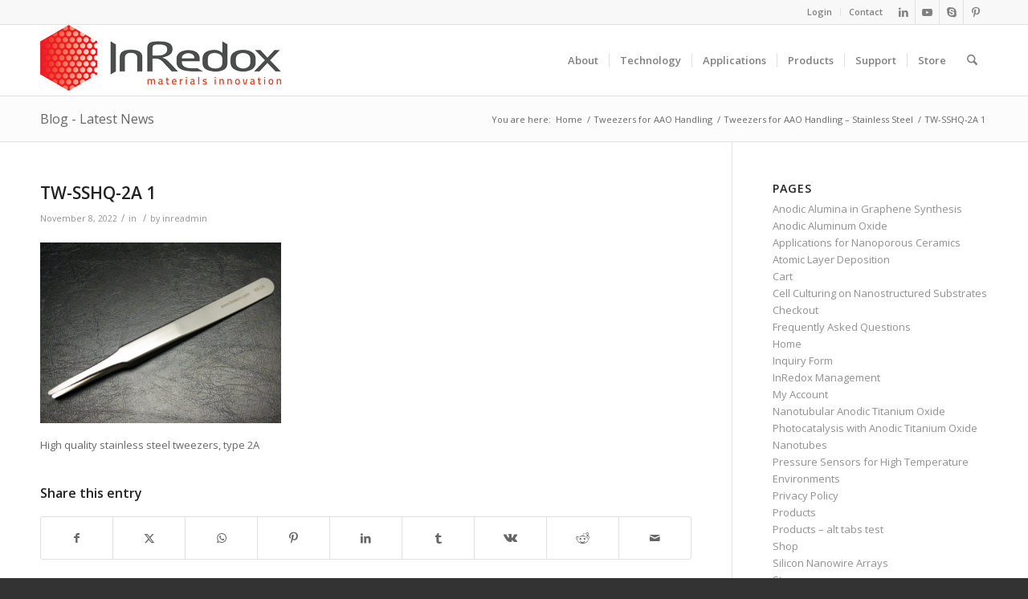

--- FILE ---
content_type: text/html; charset=UTF-8
request_url: https://www.inredox.com/?attachment_id=9890
body_size: 20606
content:
<!DOCTYPE html>
<html lang="en-US" class="html_stretched responsive av-preloader-disabled  html_header_top html_logo_left html_main_nav_header html_menu_right html_slim html_header_sticky html_header_shrinking html_header_topbar_active html_mobile_menu_tablet html_header_searchicon html_content_align_center html_header_unstick_top_disabled html_header_stretch_disabled html_av-submenu-hidden html_av-submenu-display-click html_av-overlay-side html_av-overlay-side-classic html_av-submenu-noclone html_entry_id_9890 av-cookies-no-cookie-consent av-no-preview av-default-lightbox html_text_menu_active av-mobile-menu-switch-default">
<head>
<meta charset="UTF-8" />


<!-- mobile setting -->
<meta name="viewport" content="width=device-width, initial-scale=1">

<!-- Scripts/CSS and wp_head hook -->
<title>TW-SSHQ-2A 1 &#8211; InRedox</title>
<meta name='robots' content='max-image-preview:large' />

            <script data-no-defer="1" data-ezscrex="false" data-cfasync="false" data-pagespeed-no-defer data-cookieconsent="ignore">
                var ctPublicFunctions = {"_ajax_nonce":"a8eb52b372","_rest_nonce":"ecc9e2e0d2","_ajax_url":"\/wp-admin\/admin-ajax.php","_rest_url":"https:\/\/www.inredox.com\/wp-json\/","data__cookies_type":"none","data__ajax_type":"rest","data__bot_detector_enabled":"1","data__frontend_data_log_enabled":1,"cookiePrefix":"","wprocket_detected":false,"host_url":"www.inredox.com","text__ee_click_to_select":"Click to select the whole data","text__ee_original_email":"The complete one is","text__ee_got_it":"Got it","text__ee_blocked":"Blocked","text__ee_cannot_connect":"Cannot connect","text__ee_cannot_decode":"Can not decode email. Unknown reason","text__ee_email_decoder":"CleanTalk email decoder","text__ee_wait_for_decoding":"The magic is on the way!","text__ee_decoding_process":"Please wait a few seconds while we decode the contact data."}
            </script>
        
            <script data-no-defer="1" data-ezscrex="false" data-cfasync="false" data-pagespeed-no-defer data-cookieconsent="ignore">
                var ctPublic = {"_ajax_nonce":"a8eb52b372","settings__forms__check_internal":"0","settings__forms__check_external":"0","settings__forms__force_protection":0,"settings__forms__search_test":"1","settings__forms__wc_add_to_cart":"1","settings__data__bot_detector_enabled":"1","settings__sfw__anti_crawler":0,"blog_home":"https:\/\/www.inredox.com\/","pixel__setting":"3","pixel__enabled":true,"pixel__url":null,"data__email_check_before_post":"1","data__email_check_exist_post":"1","data__cookies_type":"none","data__key_is_ok":true,"data__visible_fields_required":true,"wl_brandname":"Anti-Spam by CleanTalk","wl_brandname_short":"CleanTalk","ct_checkjs_key":"f83b6ae3a540bd7ede04f53c8f7198ebf2b881c9d01c1108995db5a597cd043c","emailEncoderPassKey":"3e4867064cda21c6ab29076eeb2fb517","bot_detector_forms_excluded":"W10=","advancedCacheExists":true,"varnishCacheExists":false,"wc_ajax_add_to_cart":true}
            </script>
        <style type="text/css">@font-face { font-family: 'star'; src: url('https://www.inredox.com/wp-content/plugins/woocommerce/assets/fonts/star.eot'); src: url('https://www.inredox.com/wp-content/plugins/woocommerce/assets/fonts/star.eot?#iefix') format('embedded-opentype'), 	  url('https://www.inredox.com/wp-content/plugins/woocommerce/assets/fonts/star.woff') format('woff'), 	  url('https://www.inredox.com/wp-content/plugins/woocommerce/assets/fonts/star.ttf') format('truetype'), 	  url('https://www.inredox.com/wp-content/plugins/woocommerce/assets/fonts/star.svg#star') format('svg'); font-weight: normal; font-style: normal;  } @font-face { font-family: 'WooCommerce'; src: url('https://www.inredox.com/wp-content/plugins/woocommerce/assets/fonts/WooCommerce.eot'); src: url('https://www.inredox.com/wp-content/plugins/woocommerce/assets/fonts/WooCommerce.eot?#iefix') format('embedded-opentype'), 	  url('https://www.inredox.com/wp-content/plugins/woocommerce/assets/fonts/WooCommerce.woff') format('woff'), 	  url('https://www.inredox.com/wp-content/plugins/woocommerce/assets/fonts/WooCommerce.ttf') format('truetype'), 	  url('https://www.inredox.com/wp-content/plugins/woocommerce/assets/fonts/WooCommerce.svg#WooCommerce') format('svg'); font-weight: normal; font-style: normal;  } </style><link rel='dns-prefetch' href='//fd.cleantalk.org' />
<link rel="alternate" type="application/rss+xml" title="InRedox &raquo; Feed" href="https://www.inredox.com/feed/" />
<link rel="alternate" type="application/rss+xml" title="InRedox &raquo; Comments Feed" href="https://www.inredox.com/comments/feed/" />
<link rel="alternate" title="oEmbed (JSON)" type="application/json+oembed" href="https://www.inredox.com/wp-json/oembed/1.0/embed?url=https%3A%2F%2Fwww.inredox.com%2F%3Fattachment_id%3D9890" />
<link rel="alternate" title="oEmbed (XML)" type="text/xml+oembed" href="https://www.inredox.com/wp-json/oembed/1.0/embed?url=https%3A%2F%2Fwww.inredox.com%2F%3Fattachment_id%3D9890&#038;format=xml" />
<style id='wp-img-auto-sizes-contain-inline-css' type='text/css'>
img:is([sizes=auto i],[sizes^="auto," i]){contain-intrinsic-size:3000px 1500px}
/*# sourceURL=wp-img-auto-sizes-contain-inline-css */
</style>
<style id='wp-emoji-styles-inline-css' type='text/css'>

	img.wp-smiley, img.emoji {
		display: inline !important;
		border: none !important;
		box-shadow: none !important;
		height: 1em !important;
		width: 1em !important;
		margin: 0 0.07em !important;
		vertical-align: -0.1em !important;
		background: none !important;
		padding: 0 !important;
	}
/*# sourceURL=wp-emoji-styles-inline-css */
</style>
<style id='wp-block-library-inline-css' type='text/css'>
:root{--wp-block-synced-color:#7a00df;--wp-block-synced-color--rgb:122,0,223;--wp-bound-block-color:var(--wp-block-synced-color);--wp-editor-canvas-background:#ddd;--wp-admin-theme-color:#007cba;--wp-admin-theme-color--rgb:0,124,186;--wp-admin-theme-color-darker-10:#006ba1;--wp-admin-theme-color-darker-10--rgb:0,107,160.5;--wp-admin-theme-color-darker-20:#005a87;--wp-admin-theme-color-darker-20--rgb:0,90,135;--wp-admin-border-width-focus:2px}@media (min-resolution:192dpi){:root{--wp-admin-border-width-focus:1.5px}}.wp-element-button{cursor:pointer}:root .has-very-light-gray-background-color{background-color:#eee}:root .has-very-dark-gray-background-color{background-color:#313131}:root .has-very-light-gray-color{color:#eee}:root .has-very-dark-gray-color{color:#313131}:root .has-vivid-green-cyan-to-vivid-cyan-blue-gradient-background{background:linear-gradient(135deg,#00d084,#0693e3)}:root .has-purple-crush-gradient-background{background:linear-gradient(135deg,#34e2e4,#4721fb 50%,#ab1dfe)}:root .has-hazy-dawn-gradient-background{background:linear-gradient(135deg,#faaca8,#dad0ec)}:root .has-subdued-olive-gradient-background{background:linear-gradient(135deg,#fafae1,#67a671)}:root .has-atomic-cream-gradient-background{background:linear-gradient(135deg,#fdd79a,#004a59)}:root .has-nightshade-gradient-background{background:linear-gradient(135deg,#330968,#31cdcf)}:root .has-midnight-gradient-background{background:linear-gradient(135deg,#020381,#2874fc)}:root{--wp--preset--font-size--normal:16px;--wp--preset--font-size--huge:42px}.has-regular-font-size{font-size:1em}.has-larger-font-size{font-size:2.625em}.has-normal-font-size{font-size:var(--wp--preset--font-size--normal)}.has-huge-font-size{font-size:var(--wp--preset--font-size--huge)}.has-text-align-center{text-align:center}.has-text-align-left{text-align:left}.has-text-align-right{text-align:right}.has-fit-text{white-space:nowrap!important}#end-resizable-editor-section{display:none}.aligncenter{clear:both}.items-justified-left{justify-content:flex-start}.items-justified-center{justify-content:center}.items-justified-right{justify-content:flex-end}.items-justified-space-between{justify-content:space-between}.screen-reader-text{border:0;clip-path:inset(50%);height:1px;margin:-1px;overflow:hidden;padding:0;position:absolute;width:1px;word-wrap:normal!important}.screen-reader-text:focus{background-color:#ddd;clip-path:none;color:#444;display:block;font-size:1em;height:auto;left:5px;line-height:normal;padding:15px 23px 14px;text-decoration:none;top:5px;width:auto;z-index:100000}html :where(.has-border-color){border-style:solid}html :where([style*=border-top-color]){border-top-style:solid}html :where([style*=border-right-color]){border-right-style:solid}html :where([style*=border-bottom-color]){border-bottom-style:solid}html :where([style*=border-left-color]){border-left-style:solid}html :where([style*=border-width]){border-style:solid}html :where([style*=border-top-width]){border-top-style:solid}html :where([style*=border-right-width]){border-right-style:solid}html :where([style*=border-bottom-width]){border-bottom-style:solid}html :where([style*=border-left-width]){border-left-style:solid}html :where(img[class*=wp-image-]){height:auto;max-width:100%}:where(figure){margin:0 0 1em}html :where(.is-position-sticky){--wp-admin--admin-bar--position-offset:var(--wp-admin--admin-bar--height,0px)}@media screen and (max-width:600px){html :where(.is-position-sticky){--wp-admin--admin-bar--position-offset:0px}}

/*# sourceURL=wp-block-library-inline-css */
</style><link rel='stylesheet' id='wc-blocks-style-css' href='https://www.inredox.com/wp-content/plugins/woocommerce/assets/client/blocks/wc-blocks.css?ver=wc-10.4.3' type='text/css' media='all' />
<style id='global-styles-inline-css' type='text/css'>
:root{--wp--preset--aspect-ratio--square: 1;--wp--preset--aspect-ratio--4-3: 4/3;--wp--preset--aspect-ratio--3-4: 3/4;--wp--preset--aspect-ratio--3-2: 3/2;--wp--preset--aspect-ratio--2-3: 2/3;--wp--preset--aspect-ratio--16-9: 16/9;--wp--preset--aspect-ratio--9-16: 9/16;--wp--preset--color--black: #000000;--wp--preset--color--cyan-bluish-gray: #abb8c3;--wp--preset--color--white: #ffffff;--wp--preset--color--pale-pink: #f78da7;--wp--preset--color--vivid-red: #cf2e2e;--wp--preset--color--luminous-vivid-orange: #ff6900;--wp--preset--color--luminous-vivid-amber: #fcb900;--wp--preset--color--light-green-cyan: #7bdcb5;--wp--preset--color--vivid-green-cyan: #00d084;--wp--preset--color--pale-cyan-blue: #8ed1fc;--wp--preset--color--vivid-cyan-blue: #0693e3;--wp--preset--color--vivid-purple: #9b51e0;--wp--preset--color--metallic-red: #b02b2c;--wp--preset--color--maximum-yellow-red: #edae44;--wp--preset--color--yellow-sun: #eeee22;--wp--preset--color--palm-leaf: #83a846;--wp--preset--color--aero: #7bb0e7;--wp--preset--color--old-lavender: #745f7e;--wp--preset--color--steel-teal: #5f8789;--wp--preset--color--raspberry-pink: #d65799;--wp--preset--color--medium-turquoise: #4ecac2;--wp--preset--gradient--vivid-cyan-blue-to-vivid-purple: linear-gradient(135deg,rgb(6,147,227) 0%,rgb(155,81,224) 100%);--wp--preset--gradient--light-green-cyan-to-vivid-green-cyan: linear-gradient(135deg,rgb(122,220,180) 0%,rgb(0,208,130) 100%);--wp--preset--gradient--luminous-vivid-amber-to-luminous-vivid-orange: linear-gradient(135deg,rgb(252,185,0) 0%,rgb(255,105,0) 100%);--wp--preset--gradient--luminous-vivid-orange-to-vivid-red: linear-gradient(135deg,rgb(255,105,0) 0%,rgb(207,46,46) 100%);--wp--preset--gradient--very-light-gray-to-cyan-bluish-gray: linear-gradient(135deg,rgb(238,238,238) 0%,rgb(169,184,195) 100%);--wp--preset--gradient--cool-to-warm-spectrum: linear-gradient(135deg,rgb(74,234,220) 0%,rgb(151,120,209) 20%,rgb(207,42,186) 40%,rgb(238,44,130) 60%,rgb(251,105,98) 80%,rgb(254,248,76) 100%);--wp--preset--gradient--blush-light-purple: linear-gradient(135deg,rgb(255,206,236) 0%,rgb(152,150,240) 100%);--wp--preset--gradient--blush-bordeaux: linear-gradient(135deg,rgb(254,205,165) 0%,rgb(254,45,45) 50%,rgb(107,0,62) 100%);--wp--preset--gradient--luminous-dusk: linear-gradient(135deg,rgb(255,203,112) 0%,rgb(199,81,192) 50%,rgb(65,88,208) 100%);--wp--preset--gradient--pale-ocean: linear-gradient(135deg,rgb(255,245,203) 0%,rgb(182,227,212) 50%,rgb(51,167,181) 100%);--wp--preset--gradient--electric-grass: linear-gradient(135deg,rgb(202,248,128) 0%,rgb(113,206,126) 100%);--wp--preset--gradient--midnight: linear-gradient(135deg,rgb(2,3,129) 0%,rgb(40,116,252) 100%);--wp--preset--font-size--small: 1rem;--wp--preset--font-size--medium: 1.125rem;--wp--preset--font-size--large: 1.75rem;--wp--preset--font-size--x-large: clamp(1.75rem, 3vw, 2.25rem);--wp--preset--spacing--20: 0.44rem;--wp--preset--spacing--30: 0.67rem;--wp--preset--spacing--40: 1rem;--wp--preset--spacing--50: 1.5rem;--wp--preset--spacing--60: 2.25rem;--wp--preset--spacing--70: 3.38rem;--wp--preset--spacing--80: 5.06rem;--wp--preset--shadow--natural: 6px 6px 9px rgba(0, 0, 0, 0.2);--wp--preset--shadow--deep: 12px 12px 50px rgba(0, 0, 0, 0.4);--wp--preset--shadow--sharp: 6px 6px 0px rgba(0, 0, 0, 0.2);--wp--preset--shadow--outlined: 6px 6px 0px -3px rgb(255, 255, 255), 6px 6px rgb(0, 0, 0);--wp--preset--shadow--crisp: 6px 6px 0px rgb(0, 0, 0);}:root { --wp--style--global--content-size: 800px;--wp--style--global--wide-size: 1130px; }:where(body) { margin: 0; }.wp-site-blocks > .alignleft { float: left; margin-right: 2em; }.wp-site-blocks > .alignright { float: right; margin-left: 2em; }.wp-site-blocks > .aligncenter { justify-content: center; margin-left: auto; margin-right: auto; }:where(.is-layout-flex){gap: 0.5em;}:where(.is-layout-grid){gap: 0.5em;}.is-layout-flow > .alignleft{float: left;margin-inline-start: 0;margin-inline-end: 2em;}.is-layout-flow > .alignright{float: right;margin-inline-start: 2em;margin-inline-end: 0;}.is-layout-flow > .aligncenter{margin-left: auto !important;margin-right: auto !important;}.is-layout-constrained > .alignleft{float: left;margin-inline-start: 0;margin-inline-end: 2em;}.is-layout-constrained > .alignright{float: right;margin-inline-start: 2em;margin-inline-end: 0;}.is-layout-constrained > .aligncenter{margin-left: auto !important;margin-right: auto !important;}.is-layout-constrained > :where(:not(.alignleft):not(.alignright):not(.alignfull)){max-width: var(--wp--style--global--content-size);margin-left: auto !important;margin-right: auto !important;}.is-layout-constrained > .alignwide{max-width: var(--wp--style--global--wide-size);}body .is-layout-flex{display: flex;}.is-layout-flex{flex-wrap: wrap;align-items: center;}.is-layout-flex > :is(*, div){margin: 0;}body .is-layout-grid{display: grid;}.is-layout-grid > :is(*, div){margin: 0;}body{padding-top: 0px;padding-right: 0px;padding-bottom: 0px;padding-left: 0px;}a:where(:not(.wp-element-button)){text-decoration: underline;}:root :where(.wp-element-button, .wp-block-button__link){background-color: #32373c;border-width: 0;color: #fff;font-family: inherit;font-size: inherit;font-style: inherit;font-weight: inherit;letter-spacing: inherit;line-height: inherit;padding-top: calc(0.667em + 2px);padding-right: calc(1.333em + 2px);padding-bottom: calc(0.667em + 2px);padding-left: calc(1.333em + 2px);text-decoration: none;text-transform: inherit;}.has-black-color{color: var(--wp--preset--color--black) !important;}.has-cyan-bluish-gray-color{color: var(--wp--preset--color--cyan-bluish-gray) !important;}.has-white-color{color: var(--wp--preset--color--white) !important;}.has-pale-pink-color{color: var(--wp--preset--color--pale-pink) !important;}.has-vivid-red-color{color: var(--wp--preset--color--vivid-red) !important;}.has-luminous-vivid-orange-color{color: var(--wp--preset--color--luminous-vivid-orange) !important;}.has-luminous-vivid-amber-color{color: var(--wp--preset--color--luminous-vivid-amber) !important;}.has-light-green-cyan-color{color: var(--wp--preset--color--light-green-cyan) !important;}.has-vivid-green-cyan-color{color: var(--wp--preset--color--vivid-green-cyan) !important;}.has-pale-cyan-blue-color{color: var(--wp--preset--color--pale-cyan-blue) !important;}.has-vivid-cyan-blue-color{color: var(--wp--preset--color--vivid-cyan-blue) !important;}.has-vivid-purple-color{color: var(--wp--preset--color--vivid-purple) !important;}.has-metallic-red-color{color: var(--wp--preset--color--metallic-red) !important;}.has-maximum-yellow-red-color{color: var(--wp--preset--color--maximum-yellow-red) !important;}.has-yellow-sun-color{color: var(--wp--preset--color--yellow-sun) !important;}.has-palm-leaf-color{color: var(--wp--preset--color--palm-leaf) !important;}.has-aero-color{color: var(--wp--preset--color--aero) !important;}.has-old-lavender-color{color: var(--wp--preset--color--old-lavender) !important;}.has-steel-teal-color{color: var(--wp--preset--color--steel-teal) !important;}.has-raspberry-pink-color{color: var(--wp--preset--color--raspberry-pink) !important;}.has-medium-turquoise-color{color: var(--wp--preset--color--medium-turquoise) !important;}.has-black-background-color{background-color: var(--wp--preset--color--black) !important;}.has-cyan-bluish-gray-background-color{background-color: var(--wp--preset--color--cyan-bluish-gray) !important;}.has-white-background-color{background-color: var(--wp--preset--color--white) !important;}.has-pale-pink-background-color{background-color: var(--wp--preset--color--pale-pink) !important;}.has-vivid-red-background-color{background-color: var(--wp--preset--color--vivid-red) !important;}.has-luminous-vivid-orange-background-color{background-color: var(--wp--preset--color--luminous-vivid-orange) !important;}.has-luminous-vivid-amber-background-color{background-color: var(--wp--preset--color--luminous-vivid-amber) !important;}.has-light-green-cyan-background-color{background-color: var(--wp--preset--color--light-green-cyan) !important;}.has-vivid-green-cyan-background-color{background-color: var(--wp--preset--color--vivid-green-cyan) !important;}.has-pale-cyan-blue-background-color{background-color: var(--wp--preset--color--pale-cyan-blue) !important;}.has-vivid-cyan-blue-background-color{background-color: var(--wp--preset--color--vivid-cyan-blue) !important;}.has-vivid-purple-background-color{background-color: var(--wp--preset--color--vivid-purple) !important;}.has-metallic-red-background-color{background-color: var(--wp--preset--color--metallic-red) !important;}.has-maximum-yellow-red-background-color{background-color: var(--wp--preset--color--maximum-yellow-red) !important;}.has-yellow-sun-background-color{background-color: var(--wp--preset--color--yellow-sun) !important;}.has-palm-leaf-background-color{background-color: var(--wp--preset--color--palm-leaf) !important;}.has-aero-background-color{background-color: var(--wp--preset--color--aero) !important;}.has-old-lavender-background-color{background-color: var(--wp--preset--color--old-lavender) !important;}.has-steel-teal-background-color{background-color: var(--wp--preset--color--steel-teal) !important;}.has-raspberry-pink-background-color{background-color: var(--wp--preset--color--raspberry-pink) !important;}.has-medium-turquoise-background-color{background-color: var(--wp--preset--color--medium-turquoise) !important;}.has-black-border-color{border-color: var(--wp--preset--color--black) !important;}.has-cyan-bluish-gray-border-color{border-color: var(--wp--preset--color--cyan-bluish-gray) !important;}.has-white-border-color{border-color: var(--wp--preset--color--white) !important;}.has-pale-pink-border-color{border-color: var(--wp--preset--color--pale-pink) !important;}.has-vivid-red-border-color{border-color: var(--wp--preset--color--vivid-red) !important;}.has-luminous-vivid-orange-border-color{border-color: var(--wp--preset--color--luminous-vivid-orange) !important;}.has-luminous-vivid-amber-border-color{border-color: var(--wp--preset--color--luminous-vivid-amber) !important;}.has-light-green-cyan-border-color{border-color: var(--wp--preset--color--light-green-cyan) !important;}.has-vivid-green-cyan-border-color{border-color: var(--wp--preset--color--vivid-green-cyan) !important;}.has-pale-cyan-blue-border-color{border-color: var(--wp--preset--color--pale-cyan-blue) !important;}.has-vivid-cyan-blue-border-color{border-color: var(--wp--preset--color--vivid-cyan-blue) !important;}.has-vivid-purple-border-color{border-color: var(--wp--preset--color--vivid-purple) !important;}.has-metallic-red-border-color{border-color: var(--wp--preset--color--metallic-red) !important;}.has-maximum-yellow-red-border-color{border-color: var(--wp--preset--color--maximum-yellow-red) !important;}.has-yellow-sun-border-color{border-color: var(--wp--preset--color--yellow-sun) !important;}.has-palm-leaf-border-color{border-color: var(--wp--preset--color--palm-leaf) !important;}.has-aero-border-color{border-color: var(--wp--preset--color--aero) !important;}.has-old-lavender-border-color{border-color: var(--wp--preset--color--old-lavender) !important;}.has-steel-teal-border-color{border-color: var(--wp--preset--color--steel-teal) !important;}.has-raspberry-pink-border-color{border-color: var(--wp--preset--color--raspberry-pink) !important;}.has-medium-turquoise-border-color{border-color: var(--wp--preset--color--medium-turquoise) !important;}.has-vivid-cyan-blue-to-vivid-purple-gradient-background{background: var(--wp--preset--gradient--vivid-cyan-blue-to-vivid-purple) !important;}.has-light-green-cyan-to-vivid-green-cyan-gradient-background{background: var(--wp--preset--gradient--light-green-cyan-to-vivid-green-cyan) !important;}.has-luminous-vivid-amber-to-luminous-vivid-orange-gradient-background{background: var(--wp--preset--gradient--luminous-vivid-amber-to-luminous-vivid-orange) !important;}.has-luminous-vivid-orange-to-vivid-red-gradient-background{background: var(--wp--preset--gradient--luminous-vivid-orange-to-vivid-red) !important;}.has-very-light-gray-to-cyan-bluish-gray-gradient-background{background: var(--wp--preset--gradient--very-light-gray-to-cyan-bluish-gray) !important;}.has-cool-to-warm-spectrum-gradient-background{background: var(--wp--preset--gradient--cool-to-warm-spectrum) !important;}.has-blush-light-purple-gradient-background{background: var(--wp--preset--gradient--blush-light-purple) !important;}.has-blush-bordeaux-gradient-background{background: var(--wp--preset--gradient--blush-bordeaux) !important;}.has-luminous-dusk-gradient-background{background: var(--wp--preset--gradient--luminous-dusk) !important;}.has-pale-ocean-gradient-background{background: var(--wp--preset--gradient--pale-ocean) !important;}.has-electric-grass-gradient-background{background: var(--wp--preset--gradient--electric-grass) !important;}.has-midnight-gradient-background{background: var(--wp--preset--gradient--midnight) !important;}.has-small-font-size{font-size: var(--wp--preset--font-size--small) !important;}.has-medium-font-size{font-size: var(--wp--preset--font-size--medium) !important;}.has-large-font-size{font-size: var(--wp--preset--font-size--large) !important;}.has-x-large-font-size{font-size: var(--wp--preset--font-size--x-large) !important;}
/*# sourceURL=global-styles-inline-css */
</style>

<link rel='stylesheet' id='cleantalk-public-css-css' href='https://www.inredox.com/wp-content/plugins/cleantalk-spam-protect/css/cleantalk-public.min.css?ver=6.70.1_1766267139' type='text/css' media='all' />
<link rel='stylesheet' id='cleantalk-email-decoder-css-css' href='https://www.inredox.com/wp-content/plugins/cleantalk-spam-protect/css/cleantalk-email-decoder.min.css?ver=6.70.1_1766267139' type='text/css' media='all' />
<link rel='stylesheet' id='contact-form-7-css' href='https://www.inredox.com/wp-content/plugins/contact-form-7/includes/css/styles.css?ver=6.1.4' type='text/css' media='all' />
<style id='woocommerce-inline-inline-css' type='text/css'>
.woocommerce form .form-row .required { visibility: visible; }
/*# sourceURL=woocommerce-inline-inline-css */
</style>
<link rel='stylesheet' id='avia-merged-styles-css' href='https://www.inredox.com/wp-content/uploads/dynamic_avia/avia-merged-styles-8a45e6625e1f436d12acc6a5b1fe5188---69740353dc51f.css' type='text/css' media='all' />
<script type="text/javascript" src="https://www.inredox.com/wp-includes/js/jquery/jquery.min.js?ver=3.7.1" id="jquery-core-js"></script>
<script type="text/javascript" src="https://www.inredox.com/wp-includes/js/jquery/jquery-migrate.min.js?ver=3.4.1" id="jquery-migrate-js"></script>
<script type="text/javascript" src="https://www.inredox.com/wp-content/plugins/cleantalk-spam-protect/js/apbct-public-bundle.min.js?ver=6.70.1_1766267139" id="apbct-public-bundle.min-js-js"></script>
<script type="text/javascript" src="https://fd.cleantalk.org/ct-bot-detector-wrapper.js?ver=6.70.1" id="ct_bot_detector-js" defer="defer" data-wp-strategy="defer"></script>
<script type="text/javascript" src="https://www.inredox.com/wp-content/plugins/woocommerce/assets/js/js-cookie/js.cookie.min.js?ver=2.1.4-wc.10.4.3" id="wc-js-cookie-js" defer="defer" data-wp-strategy="defer"></script>
<script type="text/javascript" id="wc-cart-fragments-js-extra">
/* <![CDATA[ */
var wc_cart_fragments_params = {"ajax_url":"/wp-admin/admin-ajax.php","wc_ajax_url":"/?wc-ajax=%%endpoint%%","cart_hash_key":"wc_cart_hash_253eb482f2809b2f9f01185901106ffc","fragment_name":"wc_fragments_253eb482f2809b2f9f01185901106ffc","request_timeout":"5000"};
//# sourceURL=wc-cart-fragments-js-extra
/* ]]> */
</script>
<script type="text/javascript" src="https://www.inredox.com/wp-content/plugins/woocommerce/assets/js/frontend/cart-fragments.min.js?ver=10.4.3" id="wc-cart-fragments-js" defer="defer" data-wp-strategy="defer"></script>
<script type="text/javascript" src="https://www.inredox.com/wp-content/plugins/woocommerce/assets/js/jquery-blockui/jquery.blockUI.min.js?ver=2.7.0-wc.10.4.3" id="wc-jquery-blockui-js" defer="defer" data-wp-strategy="defer"></script>
<script type="text/javascript" id="wc-add-to-cart-js-extra">
/* <![CDATA[ */
var wc_add_to_cart_params = {"ajax_url":"/wp-admin/admin-ajax.php","wc_ajax_url":"/?wc-ajax=%%endpoint%%","i18n_view_cart":"View cart","cart_url":"https://www.inredox.com/store/cart/","is_cart":"","cart_redirect_after_add":"no"};
//# sourceURL=wc-add-to-cart-js-extra
/* ]]> */
</script>
<script type="text/javascript" src="https://www.inredox.com/wp-content/plugins/woocommerce/assets/js/frontend/add-to-cart.min.js?ver=10.4.3" id="wc-add-to-cart-js" defer="defer" data-wp-strategy="defer"></script>
<script type="text/javascript" id="woocommerce-js-extra">
/* <![CDATA[ */
var woocommerce_params = {"ajax_url":"/wp-admin/admin-ajax.php","wc_ajax_url":"/?wc-ajax=%%endpoint%%","i18n_password_show":"Show password","i18n_password_hide":"Hide password"};
//# sourceURL=woocommerce-js-extra
/* ]]> */
</script>
<script type="text/javascript" src="https://www.inredox.com/wp-content/plugins/woocommerce/assets/js/frontend/woocommerce.min.js?ver=10.4.3" id="woocommerce-js" defer="defer" data-wp-strategy="defer"></script>
<script type="text/javascript" src="https://www.inredox.com/wp-content/uploads/dynamic_avia/avia-head-scripts-4eef96767e7ec578c4dcc5eae96076c2---697403541308f.js" id="avia-head-scripts-js"></script>
<link rel="https://api.w.org/" href="https://www.inredox.com/wp-json/" /><link rel="alternate" title="JSON" type="application/json" href="https://www.inredox.com/wp-json/wp/v2/media/9890" /><link rel="EditURI" type="application/rsd+xml" title="RSD" href="https://www.inredox.com/xmlrpc.php?rsd" />
<meta name="generator" content="WordPress 6.9" />
<meta name="generator" content="WooCommerce 10.4.3" />
<link rel="canonical" href="https://www.inredox.com/?attachment_id=9890" />
<link rel='shortlink' href='https://www.inredox.com/?p=9890' />

<link rel="icon" href="https://www.inredox.com/wp-content/uploads/favicon-3.ico" type="image/x-icon">
<!--[if lt IE 9]><script src="https://www.inredox.com/wp-content/themes/enfold/js/html5shiv.js"></script><![endif]--><link rel="profile" href="https://gmpg.org/xfn/11" />
<link rel="alternate" type="application/rss+xml" title="InRedox RSS2 Feed" href="https://www.inredox.com/feed/" />
<link rel="pingback" href="https://www.inredox.com/xmlrpc.php" />
	<noscript><style>.woocommerce-product-gallery{ opacity: 1 !important; }</style></noscript>
	
<!-- To speed up the rendering and to display the site as fast as possible to the user we include some styles and scripts for above the fold content inline -->
<script type="text/javascript">'use strict';var avia_is_mobile=!1;if(/Android|webOS|iPhone|iPad|iPod|BlackBerry|IEMobile|Opera Mini/i.test(navigator.userAgent)&&'ontouchstart' in document.documentElement){avia_is_mobile=!0;document.documentElement.className+=' avia_mobile '}
else{document.documentElement.className+=' avia_desktop '};document.documentElement.className+=' js_active ';(function(){var e=['-webkit-','-moz-','-ms-',''],n='',o=!1,a=!1;for(var t in e){if(e[t]+'transform' in document.documentElement.style){o=!0;n=e[t]+'transform'};if(e[t]+'perspective' in document.documentElement.style){a=!0}};if(o){document.documentElement.className+=' avia_transform '};if(a){document.documentElement.className+=' avia_transform3d '};if(typeof document.getElementsByClassName=='function'&&typeof document.documentElement.getBoundingClientRect=='function'&&avia_is_mobile==!1){if(n&&window.innerHeight>0){setTimeout(function(){var e=0,o={},a=0,t=document.getElementsByClassName('av-parallax'),i=window.pageYOffset||document.documentElement.scrollTop;for(e=0;e<t.length;e++){t[e].style.top='0px';o=t[e].getBoundingClientRect();a=Math.ceil((window.innerHeight+i-o.top)*0.3);t[e].style[n]='translate(0px, '+a+'px)';t[e].style.top='auto';t[e].className+=' enabled-parallax '}},50)}}})();</script><style type="text/css">
		@font-face {font-family: 'entypo-fontello-enfold'; font-weight: normal; font-style: normal; font-display: auto;
		src: url('https://www.inredox.com/wp-content/themes/enfold/config-templatebuilder/avia-template-builder/assets/fonts/entypo-fontello-enfold/entypo-fontello-enfold.woff2') format('woff2'),
		url('https://www.inredox.com/wp-content/themes/enfold/config-templatebuilder/avia-template-builder/assets/fonts/entypo-fontello-enfold/entypo-fontello-enfold.woff') format('woff'),
		url('https://www.inredox.com/wp-content/themes/enfold/config-templatebuilder/avia-template-builder/assets/fonts/entypo-fontello-enfold/entypo-fontello-enfold.ttf') format('truetype'),
		url('https://www.inredox.com/wp-content/themes/enfold/config-templatebuilder/avia-template-builder/assets/fonts/entypo-fontello-enfold/entypo-fontello-enfold.svg#entypo-fontello-enfold') format('svg'),
		url('https://www.inredox.com/wp-content/themes/enfold/config-templatebuilder/avia-template-builder/assets/fonts/entypo-fontello-enfold/entypo-fontello-enfold.eot'),
		url('https://www.inredox.com/wp-content/themes/enfold/config-templatebuilder/avia-template-builder/assets/fonts/entypo-fontello-enfold/entypo-fontello-enfold.eot?#iefix') format('embedded-opentype');
		}

		#top .avia-font-entypo-fontello-enfold, body .avia-font-entypo-fontello-enfold, html body [data-av_iconfont='entypo-fontello-enfold']:before{ font-family: 'entypo-fontello-enfold'; }
		
		@font-face {font-family: 'entypo-fontello'; font-weight: normal; font-style: normal; font-display: auto;
		src: url('https://www.inredox.com/wp-content/themes/enfold/config-templatebuilder/avia-template-builder/assets/fonts/entypo-fontello/entypo-fontello.woff2') format('woff2'),
		url('https://www.inredox.com/wp-content/themes/enfold/config-templatebuilder/avia-template-builder/assets/fonts/entypo-fontello/entypo-fontello.woff') format('woff'),
		url('https://www.inredox.com/wp-content/themes/enfold/config-templatebuilder/avia-template-builder/assets/fonts/entypo-fontello/entypo-fontello.ttf') format('truetype'),
		url('https://www.inredox.com/wp-content/themes/enfold/config-templatebuilder/avia-template-builder/assets/fonts/entypo-fontello/entypo-fontello.svg#entypo-fontello') format('svg'),
		url('https://www.inredox.com/wp-content/themes/enfold/config-templatebuilder/avia-template-builder/assets/fonts/entypo-fontello/entypo-fontello.eot'),
		url('https://www.inredox.com/wp-content/themes/enfold/config-templatebuilder/avia-template-builder/assets/fonts/entypo-fontello/entypo-fontello.eot?#iefix') format('embedded-opentype');
		}

		#top .avia-font-entypo-fontello, body .avia-font-entypo-fontello, html body [data-av_iconfont='entypo-fontello']:before{ font-family: 'entypo-fontello'; }
		</style>

<!--
Debugging Info for Theme support: 

Theme: Enfold
Version: 7.1.3
Installed: enfold
AviaFramework Version: 5.6
AviaBuilder Version: 6.0
aviaElementManager Version: 1.0.1
ML:256-PU:78-PLA:14
WP:6.9
Compress: CSS:all theme files - JS:all theme files
Updates: enabled - token has changed and not verified
PLAu:11
-->
</head>

<body id="top" class="attachment wp-singular attachment-template-default single single-attachment postid-9890 attachmentid-9890 attachment-jpeg wp-theme-enfold stretched rtl_columns av-curtain-numeric open_sans  theme-enfold woocommerce-no-js post-type-attachment avia-responsive-images-support avia-woocommerce-30 av-recaptcha-enabled av-google-badge-hide" itemscope="itemscope" itemtype="https://schema.org/WebPage" >

	
	<div id='wrap_all'>

	
<header id='header' class='all_colors header_color light_bg_color  av_header_top av_logo_left av_main_nav_header av_menu_right av_slim av_header_sticky av_header_shrinking av_header_stretch_disabled av_mobile_menu_tablet av_header_searchicon av_header_unstick_top_disabled av_seperator_small_border av_bottom_nav_disabled ' aria-label="Header" data-av_shrink_factor='50' role="banner" itemscope="itemscope" itemtype="https://schema.org/WPHeader" >

		<div id='header_meta' class='container_wrap container_wrap_meta  av_icon_active_right av_extra_header_active av_secondary_right av_entry_id_9890'>

			      <div class='container'>
			      <ul class='noLightbox social_bookmarks icon_count_4'><li class='social_bookmarks_linkedin av-social-link-linkedin social_icon_1 avia_social_iconfont'><a  target="_blank" aria-label="Link to LinkedIn" href='https://www.linkedin.com/company/inredox' data-av_icon='' data-av_iconfont='entypo-fontello' title="Link to LinkedIn" desc="Link to LinkedIn" title='Link to LinkedIn'><span class='avia_hidden_link_text'>Link to LinkedIn</span></a></li><li class='social_bookmarks_youtube av-social-link-youtube social_icon_2 avia_social_iconfont'><a  aria-label="Link to Youtube" href='#' data-av_icon='' data-av_iconfont='entypo-fontello' title="Link to Youtube" desc="Link to Youtube" title='Link to Youtube'><span class='avia_hidden_link_text'>Link to Youtube</span></a></li><li class='social_bookmarks_skype av-social-link-skype social_icon_3 avia_social_iconfont'><a  aria-label="Link to Skype" href='' data-av_icon='' data-av_iconfont='entypo-fontello' title="Link to Skype" desc="Link to Skype" title='Link to Skype'><span class='avia_hidden_link_text'>Link to Skype</span></a></li><li class='social_bookmarks_pinterest av-social-link-pinterest social_icon_4 avia_social_iconfont'><a  target="_blank" aria-label="Link to Pinterest" href='http://www.pinterest.com/inredox' data-av_icon='' data-av_iconfont='entypo-fontello' title="Link to Pinterest" desc="Link to Pinterest" title='Link to Pinterest'><span class='avia_hidden_link_text'>Link to Pinterest</span></a></li></ul><nav class='sub_menu'  role="navigation" itemscope="itemscope" itemtype="https://schema.org/SiteNavigationElement" ><ul role="menu" class="menu" id="avia2-menu"><li role="menuitem" id="menu-item-1555" class="menu-item menu-item-type-post_type menu-item-object-page menu-item-1555"><a href="https://www.inredox.com/store/account/">Login</a></li>
<li role="menuitem" id="menu-item-1556" class="menu-item menu-item-type-post_type menu-item-object-page menu-item-1556"><a href="https://www.inredox.com/about/contact-us/">Contact</a></li>
</ul></nav>			      </div>
		</div>

		<div  id='header_main' class='container_wrap container_wrap_logo'>

        <ul  class = 'menu-item cart_dropdown ' data-success='was added to the cart'><li class="cart_dropdown_first"><a class='cart_dropdown_link avia-svg-icon avia-font-svg_entypo-fontello' href='https://www.inredox.com/store/cart/'><div class="av-cart-container" data-av_svg_icon='basket' data-av_iconset='svg_entypo-fontello'><svg version="1.1" xmlns="http://www.w3.org/2000/svg" width="29" height="32" viewBox="0 0 29 32" preserveAspectRatio="xMidYMid meet" aria-labelledby='av-svg-title-1' aria-describedby='av-svg-desc-1' role="graphics-symbol" aria-hidden="true">
<title id='av-svg-title-1'>Shopping Cart</title>
<desc id='av-svg-desc-1'>Shopping Cart</desc>
<path d="M4.8 27.2q0-1.28 0.96-2.24t2.24-0.96q1.344 0 2.272 0.96t0.928 2.24q0 1.344-0.928 2.272t-2.272 0.928q-1.28 0-2.24-0.928t-0.96-2.272zM20.8 27.2q0-1.28 0.96-2.24t2.24-0.96q1.344 0 2.272 0.96t0.928 2.24q0 1.344-0.928 2.272t-2.272 0.928q-1.28 0-2.24-0.928t-0.96-2.272zM10.496 19.648q-1.152 0.32-1.088 0.736t1.408 0.416h17.984v2.432q0 0.64-0.64 0.64h-20.928q-0.64 0-0.64-0.64v-2.432l-0.32-1.472-3.136-14.528h-3.136v-2.56q0-0.64 0.64-0.64h4.992q0.64 0 0.64 0.64v2.752h22.528v8.768q0 0.704-0.576 0.832z"></path>
</svg></div><span class='av-cart-counter '>0</span><span class="avia_hidden_link_text">Shopping Cart</span></a><!--<span class='cart_subtotal'><span class="woocommerce-Price-amount amount"><bdi><span class="woocommerce-Price-currencySymbol">&#36;</span>0.00</bdi></span></span>--><div class="dropdown_widget dropdown_widget_cart"><div class="avia-arrow"></div><div class="widget_shopping_cart_content"></div></div></li></ul><div class='container av-logo-container'><div class='inner-container'><span class='logo avia-standard-logo'><a href='https://www.inredox.com/' class='' aria-label='InRedox' ><img src="https://www.inredox.com/wp-content/uploads/InRedoxLogo2-300x82.gif" height="100" width="300" alt='InRedox' title='' /></a></span><nav class='main_menu' data-selectname='Select a page'  role="navigation" itemscope="itemscope" itemtype="https://schema.org/SiteNavigationElement" ><div class="avia-menu av-main-nav-wrap"><ul role="menu" class="menu av-main-nav" id="avia-menu"><li role="menuitem" id="menu-item-457" class="menu-item menu-item-type-post_type menu-item-object-page menu-item-has-children menu-item-top-level menu-item-top-level-1"><a href="https://www.inredox.com/about/" itemprop="url" tabindex="0"><span class="avia-bullet"></span><span class="avia-menu-text">About</span><span class="avia-menu-fx"><span class="avia-arrow-wrap"><span class="avia-arrow"></span></span></span></a>


<ul class="sub-menu">
	<li role="menuitem" id="menu-item-2153" class="menu-item menu-item-type-post_type menu-item-object-page"><a href="https://www.inredox.com/about/inredox-team/" itemprop="url" tabindex="0"><span class="avia-bullet"></span><span class="avia-menu-text">Management Team</span></a></li>
	<li role="menuitem" id="menu-item-463" class="menu-item menu-item-type-post_type menu-item-object-page"><a href="https://www.inredox.com/about/news/" itemprop="url" tabindex="0"><span class="avia-bullet"></span><span class="avia-menu-text">News</span></a></li>
	<li role="menuitem" id="menu-item-6563" class="menu-item menu-item-type-post_type menu-item-object-page"><a href="https://www.inredox.com/about/customer-papers/" itemprop="url" tabindex="0"><span class="avia-bullet"></span><span class="avia-menu-text">Customers&#8217; Publications</span></a></li>
	<li role="menuitem" id="menu-item-1213" class="menu-item menu-item-type-post_type menu-item-object-page"><a href="https://www.inredox.com/about/contact-us/" itemprop="url" tabindex="0"><span class="avia-bullet"></span><span class="avia-menu-text">Contact Us</span></a></li>
</ul>
</li>
<li role="menuitem" id="menu-item-464" class="menu-item menu-item-type-post_type menu-item-object-page menu-item-has-children menu-item-top-level menu-item-top-level-2"><a href="https://www.inredox.com/technology/" itemprop="url" tabindex="0"><span class="avia-bullet"></span><span class="avia-menu-text">Technology</span><span class="avia-menu-fx"><span class="avia-arrow-wrap"><span class="avia-arrow"></span></span></span></a>


<ul class="sub-menu">
	<li role="menuitem" id="menu-item-541" class="menu-item menu-item-type-post_type menu-item-object-page"><a title="Self-organized nanoporous AAO" href="https://www.inredox.com/technology/anodic-aluminum-oxide/" itemprop="url" tabindex="0"><span class="avia-bullet"></span><span class="avia-menu-text">Anodic Aluminum Oxide</span></a></li>
	<li role="menuitem" id="menu-item-638" class="menu-item menu-item-type-post_type menu-item-object-page"><a title="Self-organized nanotubular ATO or NTO" href="https://www.inredox.com/technology/anodic-titanium-oxide/" itemprop="url" tabindex="0"><span class="avia-bullet"></span><span class="avia-menu-text">Anodic Titanium Oxide</span></a></li>
	<li role="menuitem" id="menu-item-3350" class="menu-item menu-item-type-post_type menu-item-object-page"><a title="Atomic Layer Deposition" href="https://www.inredox.com/technology/atomic-layer-deposition/" itemprop="url" tabindex="0"><span class="avia-bullet"></span><span class="avia-menu-text">Atomic Layer Deposition</span></a></li>
	<li role="menuitem" id="menu-item-3480" class="menu-item menu-item-type-post_type menu-item-object-page"><a href="https://www.inredox.com/technology/si-nanowires/" itemprop="url" tabindex="0"><span class="avia-bullet"></span><span class="avia-menu-text">Silicon Nanowire Arrays</span></a></li>
	<li role="menuitem" id="menu-item-488" class="menu-item menu-item-type-post_type menu-item-object-page menu-item-has-children"><a title="Microdevices and Microcomponents from Micromachined Ceramics " href="https://www.inredox.com/technology/cer-mems/" itemprop="url" tabindex="0"><span class="avia-bullet"></span><span class="avia-menu-text">Ceramic Microdevices</span></a>
	<ul class="sub-menu">
		<li role="menuitem" id="menu-item-489" class="menu-item menu-item-type-post_type menu-item-object-page"><a href="https://www.inredox.com/technology/cer-mems/cer-pressure-sensors/" itemprop="url" tabindex="0"><span class="avia-bullet"></span><span class="avia-menu-text">Pressure Sensors for High Temperature Environments</span></a></li>
	</ul>
</li>
</ul>
</li>
<li role="menuitem" id="menu-item-529" class="menu-item menu-item-type-post_type menu-item-object-page menu-item-has-children menu-item-top-level menu-item-top-level-3"><a href="https://www.inredox.com/applications/" itemprop="url" tabindex="0"><span class="avia-bullet"></span><span class="avia-menu-text">Applications</span><span class="avia-menu-fx"><span class="avia-arrow-wrap"><span class="avia-arrow"></span></span></span></a>


<ul class="sub-menu">
	<li role="menuitem" id="menu-item-571" class="menu-item menu-item-type-post_type menu-item-object-page"><a href="https://www.inredox.com/applications/templated-nanofab/" itemprop="url" tabindex="0"><span class="avia-bullet"></span><span class="avia-menu-text">Templated Nanofabrication</span></a></li>
	<li role="menuitem" id="menu-item-2009" class="menu-item menu-item-type-post_type menu-item-object-page"><a href="https://www.inredox.com/applications/aao-graphene-synth/" itemprop="url" tabindex="0"><span class="avia-bullet"></span><span class="avia-menu-text">Anodic Alumina in Graphene Synthesis</span></a></li>
	<li role="menuitem" id="menu-item-1850" class="menu-item menu-item-type-post_type menu-item-object-page"><a href="https://www.inredox.com/applications/cell-culturing-on-nanosubstrates/" itemprop="url" tabindex="0"><span class="avia-bullet"></span><span class="avia-menu-text">Cell Culturing on Nanostructured Substrates</span></a></li>
	<li role="menuitem" id="menu-item-1854" class="menu-item menu-item-type-post_type menu-item-object-page"><a href="https://www.inredox.com/applications/photocatalysis-ato/" itemprop="url" tabindex="0"><span class="avia-bullet"></span><span class="avia-menu-text">Photocatalysis with Anodic Titanium Oxide Nanotubes</span></a></li>
	<li role="menuitem" id="menu-item-1858" class="menu-item menu-item-type-post_type menu-item-object-page"><a href="https://www.inredox.com/applications/superhydrophil-ato/" itemprop="url" tabindex="0"><span class="avia-bullet"></span><span class="avia-menu-text">UV-induced super-hydrophilicity in Anodic Titanium Oxide</span></a></li>
</ul>
</li>
<li role="menuitem" id="menu-item-461" class="menu-item menu-item-type-post_type menu-item-object-page menu-item-has-children menu-item-mega-parent  menu-item-top-level menu-item-top-level-4"><a href="https://www.inredox.com/products/" itemprop="url" tabindex="0"><span class="avia-bullet"></span><span class="avia-menu-text">Products</span><span class="avia-menu-fx"><span class="avia-arrow-wrap"><span class="avia-arrow"></span></span></span></a>
<div class='avia_mega_div avia_mega4 twelve units'>

<ul class="sub-menu">
	<li role="menuitem" id="menu-item-462" class="menu-item menu-item-type-post_type menu-item-object-page menu-item-has-children avia_mega_menu_columns_4 three units  avia_mega_menu_columns_first"><span class='mega_menu_title heading-color av-special-font'><a href='https://www.inredox.com/products/nanofab-toolbox/'>Nanofabrication Toolbox</a></span>
	<ul class="sub-menu">
		<li role="menuitem" id="menu-item-1020" class="menu-item menu-item-type-post_type menu-item-object-page menu-item-has-children"><a href="https://www.inredox.com/products/nanofab-toolbox/aao-wafers-packs/" itemprop="url" tabindex="0"><span class="avia-bullet"></span><span class="avia-menu-text">AAO Wafers &#038; Packs</span></a>
		<ul class="sub-menu">
			<li role="menuitem" id="menu-item-919" class="menu-item menu-item-type-post_type menu-item-object-product"><a href="https://www.inredox.com/product/aao-wafers/" itemprop="url" tabindex="0"><span class="avia-bullet"></span><span class="avia-menu-text">AAO Wafers</span></a></li>
			<li role="menuitem" id="menu-item-915" class="menu-item menu-item-type-post_type menu-item-object-product"><a href="https://www.inredox.com/product/aao-wafers-contact/" itemprop="url" tabindex="0"><span class="avia-bullet"></span><span class="avia-menu-text">AAO Wafers with Contacts</span></a></li>
			<li role="menuitem" id="menu-item-2584" class="menu-item menu-item-type-post_type menu-item-object-product"><a href="https://www.inredox.com/product/aao-varpacks/" itemprop="url" tabindex="0"><span class="avia-bullet"></span><span class="avia-menu-text">AAO Variety Packs</span></a></li>
			<li role="menuitem" id="menu-item-2839" class="menu-item menu-item-type-post_type menu-item-object-product"><a href="https://www.inredox.com/product/aao-volpacks/" itemprop="url" tabindex="0"><span class="avia-bullet"></span><span class="avia-menu-text">AAO Volume Packs</span></a></li>
		</ul>
</li>
		<li role="menuitem" id="menu-item-1061" class="menu-item menu-item-type-post_type menu-item-object-page menu-item-has-children"><a href="https://www.inredox.com/products/nanofab-toolbox/aao-nanotemplates/" itemprop="url" tabindex="0"><span class="avia-bullet"></span><span class="avia-menu-text">AAO and ATO Nanotemplates</span></a>
		<ul class="sub-menu">
			<li role="menuitem" id="menu-item-3875" class="menu-item menu-item-type-post_type menu-item-object-product"><a href="https://www.inredox.com/product/aao-al/" itemprop="url" tabindex="0"><span class="avia-bullet"></span><span class="avia-menu-text">AAO Films on Aluminum</span></a></li>
			<li role="menuitem" id="menu-item-916" class="menu-item menu-item-type-post_type menu-item-object-product"><a href="https://www.inredox.com/product/aao-on-substrates/" itemprop="url" tabindex="0"><span class="avia-bullet"></span><span class="avia-menu-text">AAO Films on Substrates</span></a></li>
			<li role="menuitem" id="menu-item-1825" class="menu-item menu-item-type-post_type menu-item-object-product"><a href="https://www.inredox.com/product/ato-ti/" itemprop="url" tabindex="0"><span class="avia-bullet"></span><span class="avia-menu-text">ATO Films on Ti Foil</span></a></li>
		</ul>
</li>
		<li role="menuitem" id="menu-item-1038" class="menu-item menu-item-type-post_type menu-item-object-page menu-item-has-children"><a href="https://www.inredox.com/products/nanofab-toolbox/aao-accessories/" itemprop="url" tabindex="0"><span class="avia-bullet"></span><span class="avia-menu-text">Accessories</span></a>
		<ul class="sub-menu">
			<li role="menuitem" id="menu-item-918" class="menu-item menu-item-type-post_type menu-item-object-product"><a href="https://www.inredox.com/product/aao-edholder/" itemprop="url" tabindex="0"><span class="avia-bullet"></span><span class="avia-menu-text">Holder for Electrodeposition</span></a></li>
			<li role="menuitem" id="menu-item-3761" class="menu-item menu-item-type-post_type menu-item-object-product"><a href="https://www.inredox.com/product/esd-tweezers/" itemprop="url" tabindex="0"><span class="avia-bullet"></span><span class="avia-menu-text">Tweezers for AAO Wafers</span></a></li>
			<li role="menuitem" id="menu-item-962" class="menu-item menu-item-type-post_type menu-item-object-product"><a href="https://www.inredox.com/product/parts-edholder/" itemprop="url" tabindex="0"><span class="avia-bullet"></span><span class="avia-menu-text">Replacement Parts</span></a></li>
		</ul>
</li>
	</ul>
</li>
	<li role="menuitem" id="menu-item-3498" class="menu-item menu-item-type-post_type menu-item-object-page menu-item-has-children avia_mega_menu_columns_4 three units "><span class='mega_menu_title heading-color av-special-font'><a href='https://www.inredox.com/products/nanoarrays/'>Nanoarrays and Coatings</a></span>
	<ul class="sub-menu">
		<li role="menuitem" id="menu-item-3352" class="menu-item menu-item-type-post_type menu-item-object-page menu-item-has-children"><a href="https://www.inredox.com/products/nanoarrays/aao-ald/" itemprop="url" tabindex="0"><span class="avia-bullet"></span><span class="avia-menu-text">AAO-ALD Nanocomposites</span></a>
		<ul class="sub-menu">
			<li role="menuitem" id="menu-item-3354" class="menu-item menu-item-type-post_type menu-item-object-product"><a href="https://www.inredox.com/product/aao-ald-wafers/" itemprop="url" tabindex="0"><span class="avia-bullet"></span><span class="avia-menu-text">AAO Wafers with ALD Coatings</span></a></li>
			<li role="menuitem" id="menu-item-3353" class="menu-item menu-item-type-post_type menu-item-object-product"><a href="https://www.inredox.com/product/aao-ald-films/" itemprop="url" tabindex="0"><span class="avia-bullet"></span><span class="avia-menu-text">AAO Films with ALD Coatings</span></a></li>
		</ul>
</li>
		<li role="menuitem" id="menu-item-3499" class="menu-item menu-item-type-post_type menu-item-object-product"><a href="https://www.inredox.com/product/si-nanowires/" itemprop="url" tabindex="0"><span class="avia-bullet"></span><span class="avia-menu-text">Silicon Nanowire Arrays</span></a></li>
	</ul>
</li>
	<li role="menuitem" id="menu-item-1811" class="menu-item menu-item-type-post_type menu-item-object-page menu-item-has-children avia_mega_menu_columns_4 three units "><span class='mega_menu_title heading-color av-special-font'><a href='https://www.inredox.com/products/filtration-and-separation/'>Filtration and Separation</a></span>
	<ul class="sub-menu">
		<li role="menuitem" id="menu-item-1812" class="menu-item menu-item-type-post_type menu-item-object-product"><a href="https://www.inredox.com/product/aao-membranes-iso/" itemprop="url" tabindex="0"><span class="avia-bullet"></span><span class="avia-menu-text">Isotropic  AAO Membranes</span></a></li>
		<li role="menuitem" id="menu-item-2030" class="menu-item menu-item-type-post_type menu-item-object-product"><a href="https://www.inredox.com/product/aao-membranes-aniso/" itemprop="url" tabindex="0"><span class="avia-bullet"></span><span class="avia-menu-text">Anisotropic AAO Membranes</span></a></li>
		<li role="menuitem" id="menu-item-1813" class="menu-item menu-item-type-post_type menu-item-object-product"><a href="https://www.inredox.com/product/membrane-holders/" itemprop="url" tabindex="0"><span class="avia-bullet"></span><span class="avia-menu-text">Membrane Holders for AAO Membranes</span></a></li>
		<li role="menuitem" id="menu-item-3762" class="menu-item menu-item-type-post_type menu-item-object-product"><a href="https://www.inredox.com/product/esd-tweezers/" itemprop="url" tabindex="0"><span class="avia-bullet"></span><span class="avia-menu-text">Tweezers for AAO Membranes</span></a></li>
	</ul>
</li>
	<li role="menuitem" id="menu-item-459" class="menu-item menu-item-type-post_type menu-item-object-page menu-item-has-children avia_mega_menu_columns_4 three units avia_mega_menu_columns_last"><span class='mega_menu_title heading-color av-special-font'><a href='https://www.inredox.com/products/life-science-products/'>Life Science Products</a></span>
	<ul class="sub-menu">
		<li role="menuitem" id="menu-item-490" class="menu-item menu-item-type-post_type menu-item-object-product"><a href="https://www.inredox.com/product/cell-culture-subs-aao/" itemprop="url" tabindex="0"><span class="avia-bullet"></span><span class="avia-menu-text">AAO Cell Culture Substrates</span></a></li>
		<li role="menuitem" id="menu-item-1936" class="menu-item menu-item-type-post_type menu-item-object-product"><a href="https://www.inredox.com/product/ato-ti/" itemprop="url" tabindex="0"><span class="avia-bullet"></span><span class="avia-menu-text">ATO Cell Culture Substrates</span></a></li>
		<li role="menuitem" id="menu-item-1937" class="menu-item menu-item-type-post_type menu-item-object-page"><a href="https://www.inredox.com/products/filtration-and-separation/" itemprop="url" tabindex="0"><span class="avia-bullet"></span><span class="avia-menu-text">Filters &#038; Membranes</span></a></li>
	</ul>
</li>
</ul>

</div>
</li>
<li role="menuitem" id="menu-item-705" class="menu-item menu-item-type-post_type menu-item-object-page menu-item-has-children menu-item-top-level menu-item-top-level-5"><a href="https://www.inredox.com/support/" itemprop="url" tabindex="0"><span class="avia-bullet"></span><span class="avia-menu-text">Support</span><span class="avia-menu-fx"><span class="avia-arrow-wrap"><span class="avia-arrow"></span></span></span></a>


<ul class="sub-menu">
	<li role="menuitem" id="menu-item-1225" class="menu-item menu-item-type-post_type menu-item-object-page"><a href="https://www.inredox.com/support/inquiry-form/" itemprop="url" tabindex="0"><span class="avia-bullet"></span><span class="avia-menu-text">Inquiry Form</span></a></li>
	<li role="menuitem" id="menu-item-706" class="menu-item menu-item-type-post_type menu-item-object-page"><a href="https://www.inredox.com/support/faq/" itemprop="url" tabindex="0"><span class="avia-bullet"></span><span class="avia-menu-text">Frequently Asked Questions</span></a></li>
	<li role="menuitem" id="menu-item-6562" class="menu-item menu-item-type-post_type menu-item-object-page"><a href="https://www.inredox.com/about/customer-papers/" itemprop="url" tabindex="0"><span class="avia-bullet"></span><span class="avia-menu-text">Customers&#8217; Publications</span></a></li>
</ul>
</li>
<li role="menuitem" id="menu-item-1264" class="menu-item menu-item-type-post_type menu-item-object-page menu-item-has-children menu-item-top-level menu-item-top-level-6"><a href="https://www.inredox.com/store/" itemprop="url" tabindex="0"><span class="avia-bullet"></span><span class="avia-menu-text">Store</span><span class="avia-menu-fx"><span class="avia-arrow-wrap"><span class="avia-arrow"></span></span></span></a>


<ul class="sub-menu">
	<li role="menuitem" id="menu-item-898" class="menu-item menu-item-type-post_type menu-item-object-page"><a href="https://www.inredox.com/store/terms-conditions/" itemprop="url" tabindex="0"><span class="avia-bullet"></span><span class="avia-menu-text">Terms and Conditions</span></a></li>
	<li role="menuitem" id="menu-item-474" class="menu-item menu-item-type-post_type menu-item-object-page"><a href="https://www.inredox.com/store/cart/" itemprop="url" tabindex="0"><span class="avia-bullet"></span><span class="avia-menu-text">Cart</span></a></li>
	<li role="menuitem" id="menu-item-476" class="menu-item menu-item-type-post_type menu-item-object-page"><a href="https://www.inredox.com/store/checkout/" itemprop="url" tabindex="0"><span class="avia-bullet"></span><span class="avia-menu-text">Checkout</span></a></li>
	<li role="menuitem" id="menu-item-478" class="menu-item menu-item-type-post_type menu-item-object-page"><a href="https://www.inredox.com/store/account/" itemprop="url" tabindex="0"><span class="avia-bullet"></span><span class="avia-menu-text">My Account</span></a></li>
</ul>
</li>
<li id="menu-item-search" class="noMobile menu-item menu-item-search-dropdown menu-item-avia-special" role="menuitem"><a class="avia-svg-icon avia-font-svg_entypo-fontello" aria-label="Search" href="?s=" rel="nofollow" title="Click to open the search input field" data-avia-search-tooltip="
&lt;search&gt;
	&lt;form role=&quot;search&quot; apbct-form-sign=&quot;native_search&quot; action=&quot;https://www.inredox.com/&quot; id=&quot;searchform&quot; method=&quot;get&quot; class=&quot;&quot;&gt;
		&lt;div&gt;
&lt;span class=&#039;av_searchform_search avia-svg-icon avia-font-svg_entypo-fontello&#039; data-av_svg_icon=&#039;search&#039; data-av_iconset=&#039;svg_entypo-fontello&#039;&gt;&lt;svg version=&quot;1.1&quot; xmlns=&quot;http://www.w3.org/2000/svg&quot; width=&quot;25&quot; height=&quot;32&quot; viewBox=&quot;0 0 25 32&quot; preserveAspectRatio=&quot;xMidYMid meet&quot; aria-labelledby=&#039;av-svg-title-2&#039; aria-describedby=&#039;av-svg-desc-2&#039; role=&quot;graphics-symbol&quot; aria-hidden=&quot;true&quot;&gt;
&lt;title id=&#039;av-svg-title-2&#039;&gt;Search&lt;/title&gt;
&lt;desc id=&#039;av-svg-desc-2&#039;&gt;Search&lt;/desc&gt;
&lt;path d=&quot;M24.704 24.704q0.96 1.088 0.192 1.984l-1.472 1.472q-1.152 1.024-2.176 0l-6.080-6.080q-2.368 1.344-4.992 1.344-4.096 0-7.136-3.040t-3.040-7.136 2.88-7.008 6.976-2.912 7.168 3.040 3.072 7.136q0 2.816-1.472 5.184zM3.008 13.248q0 2.816 2.176 4.992t4.992 2.176 4.832-2.016 2.016-4.896q0-2.816-2.176-4.96t-4.992-2.144-4.832 2.016-2.016 4.832z&quot;&gt;&lt;/path&gt;
&lt;/svg&gt;&lt;/span&gt;			&lt;input type=&quot;submit&quot; value=&quot;&quot; id=&quot;searchsubmit&quot; class=&quot;button&quot; title=&quot;Enter at least 3 characters to show search results in a dropdown or click to route to search result page to show all results&quot; /&gt;
			&lt;input type=&quot;search&quot; id=&quot;s&quot; name=&quot;s&quot; value=&quot;&quot; aria-label=&#039;Search&#039; placeholder=&#039;Search&#039; required /&gt;
		&lt;/div&gt;
	&lt;input
                    class=&quot;apbct_special_field apbct_email_id__search_form&quot;
                    name=&quot;apbct__email_id__search_form&quot;
                    aria-label=&quot;apbct__label_id__search_form&quot;
                    type=&quot;text&quot; size=&quot;30&quot; maxlength=&quot;200&quot; autocomplete=&quot;off&quot;
                    value=&quot;&quot;
                /&gt;&lt;input
                   id=&quot;apbct_submit_id__search_form&quot; 
                   class=&quot;apbct_special_field apbct__email_id__search_form&quot;
                   name=&quot;apbct__label_id__search_form&quot;
                   aria-label=&quot;apbct_submit_name__search_form&quot;
                   type=&quot;submit&quot;
                   size=&quot;30&quot;
                   maxlength=&quot;200&quot;
                   value=&quot;43240&quot;
               /&gt;&lt;/form&gt;
&lt;/search&gt;
" data-av_svg_icon='search' data-av_iconset='svg_entypo-fontello'><svg version="1.1" xmlns="http://www.w3.org/2000/svg" width="25" height="32" viewBox="0 0 25 32" preserveAspectRatio="xMidYMid meet" aria-labelledby='av-svg-title-3' aria-describedby='av-svg-desc-3' role="graphics-symbol" aria-hidden="true">
<title id='av-svg-title-3'>Click to open the search input field</title>
<desc id='av-svg-desc-3'>Click to open the search input field</desc>
<path d="M24.704 24.704q0.96 1.088 0.192 1.984l-1.472 1.472q-1.152 1.024-2.176 0l-6.080-6.080q-2.368 1.344-4.992 1.344-4.096 0-7.136-3.040t-3.040-7.136 2.88-7.008 6.976-2.912 7.168 3.040 3.072 7.136q0 2.816-1.472 5.184zM3.008 13.248q0 2.816 2.176 4.992t4.992 2.176 4.832-2.016 2.016-4.896q0-2.816-2.176-4.96t-4.992-2.144-4.832 2.016-2.016 4.832z"></path>
</svg><span class="avia_hidden_link_text">Search</span></a></li><li class="av-burger-menu-main menu-item-avia-special " role="menuitem">
	        			<a href="#" aria-label="Menu" aria-hidden="false">
							<span class="av-hamburger av-hamburger--spin av-js-hamburger">
								<span class="av-hamburger-box">
						          <span class="av-hamburger-inner"></span>
						          <strong>Menu</strong>
								</span>
							</span>
							<span class="avia_hidden_link_text">Menu</span>
						</a>
	        		   </li></ul></div></nav></div> </div> 
		<!-- end container_wrap-->
		</div>
<div class="header_bg"></div>
<!-- end header -->
</header>

	<div id='main' class='all_colors' data-scroll-offset='88'>

	<div class='stretch_full container_wrap alternate_color light_bg_color title_container'><div class='container'><strong class='main-title entry-title '><a href='https://www.inredox.com/' rel='bookmark' title='Permanent Link: Blog - Latest News'  itemprop="headline" >Blog - Latest News</a></strong><div class="breadcrumb breadcrumbs avia-breadcrumbs"><div class="breadcrumb-trail" ><span class="trail-before"><span class="breadcrumb-title">You are here:</span></span> <span  itemscope="itemscope" itemtype="https://schema.org/BreadcrumbList" ><span  itemscope="itemscope" itemtype="https://schema.org/ListItem" itemprop="itemListElement" ><a itemprop="url" href="https://www.inredox.com" title="InRedox" rel="home" class="trail-begin"><span itemprop="name">Home</span></a><span itemprop="position" class="hidden">1</span></span></span> <span class="sep">/</span> <span  itemscope="itemscope" itemtype="https://schema.org/BreadcrumbList" ><span  itemscope="itemscope" itemtype="https://schema.org/ListItem" itemprop="itemListElement" ><a itemprop="url" href="https://www.inredox.com/product/esd-tweezers/" title="Tweezers for AAO Handling"><span itemprop="name">Tweezers for AAO Handling</span></a><span itemprop="position" class="hidden">2</span></span></span> <span class="sep">/</span> <span  itemscope="itemscope" itemtype="https://schema.org/BreadcrumbList" ><span  itemscope="itemscope" itemtype="https://schema.org/ListItem" itemprop="itemListElement" ><a itemprop="url" href="https://www.inredox.com/product/esd-tweezers/?attribute_tweezers-material=Stainless+Steel" title="Tweezers for AAO Handling &#8211; Stainless Steel"><span itemprop="name">Tweezers for AAO Handling &#8211; Stainless Steel</span></a><span itemprop="position" class="hidden">3</span></span></span> <span class="sep">/</span> <span class="trail-end">TW-SSHQ-2A 1</span></div></div></div></div>
		<div class='container_wrap container_wrap_first main_color sidebar_right'>

			<div class='container template-blog template-single-blog '>

				<main class='content units av-content-small alpha  av-main-single'  role="main" itemprop="mainContentOfPage" >

					<article class="post-entry post-entry-type-standard post-entry-9890 post-loop-1 post-parity-odd post-entry-last single-big post  post-9890 attachment type-attachment status-inherit hentry"  itemscope="itemscope" itemtype="https://schema.org/CreativeWork" ><div class="blog-meta"></div><div class='entry-content-wrapper clearfix standard-content'><header class="entry-content-header" aria-label="Post: TW-SSHQ-2A 1"><h1 class='post-title entry-title '  itemprop="headline" >TW-SSHQ-2A 1<span class="post-format-icon minor-meta"></span></h1><span class="post-meta-infos"><time class="date-container minor-meta updated"  itemprop="datePublished" datetime="2022-11-08T18:17:06-07:00" >November 8, 2022</time><span class="text-sep">/</span><span class="blog-categories minor-meta">in </span><span class="text-sep">/</span><span class="blog-author minor-meta">by <span class="entry-author-link"  itemprop="author" ><span class="author"><span class="fn"><a href="https://www.inredox.com/author/inreadmin/" title="Posts by inreadmin" rel="author">inreadmin</a></span></span></span></span></span></header><div class="entry-content"  itemprop="text" ><p class="attachment"><a href='https://www.inredox.com/wp-content/uploads/TW-SSHQ-2A-1.jpg'><img fetchpriority="high" decoding="async" width="300" height="225" src="https://www.inredox.com/wp-content/uploads/TW-SSHQ-2A-1-300x225.jpg" class="attachment-medium size-medium" alt="stainless steel tweezers, type 2A" srcset="https://www.inredox.com/wp-content/uploads/TW-SSHQ-2A-1-300x225.jpg 300w, https://www.inredox.com/wp-content/uploads/TW-SSHQ-2A-1-1030x772.jpg 1030w, https://www.inredox.com/wp-content/uploads/TW-SSHQ-2A-1-120x90.jpg 120w, https://www.inredox.com/wp-content/uploads/TW-SSHQ-2A-1-768x576.jpg 768w, https://www.inredox.com/wp-content/uploads/TW-SSHQ-2A-1-1536x1151.jpg 1536w, https://www.inredox.com/wp-content/uploads/TW-SSHQ-2A-1-1500x1124.jpg 1500w, https://www.inredox.com/wp-content/uploads/TW-SSHQ-2A-1-705x528.jpg 705w, https://www.inredox.com/wp-content/uploads/TW-SSHQ-2A-1-400x300.jpg 400w, https://www.inredox.com/wp-content/uploads/TW-SSHQ-2A-1.jpg 1672w" sizes="(max-width: 300px) 100vw, 300px" /></a></p>
<p>High quality stainless steel tweezers, type 2A</p>
</div><footer class="entry-footer"><div class='av-social-sharing-box av-social-sharing-box-default av-social-sharing-box-fullwidth'><div class="av-share-box"><h5 class='av-share-link-description av-no-toc '>Share this entry</h5><ul class="av-share-box-list noLightbox"><li class='av-share-link av-social-link-facebook avia_social_iconfont' ><a target="_blank" aria-label="Share on Facebook" href='https://www.facebook.com/sharer.php?u=https://www.inredox.com/?attachment_id=9890&#038;t=TW-SSHQ-2A%201' data-av_icon='' data-av_iconfont='entypo-fontello'  title='' data-avia-related-tooltip='Share on Facebook'><span class='avia_hidden_link_text'>Share on Facebook</span></a></li><li class='av-share-link av-social-link-twitter avia_social_iconfont' ><a target="_blank" aria-label="Share on X" href='https://twitter.com/share?text=TW-SSHQ-2A%201&#038;url=https://www.inredox.com/?p=9890' data-av_icon='' data-av_iconfont='entypo-fontello'  title='' data-avia-related-tooltip='Share on X'><span class='avia_hidden_link_text'>Share on X</span></a></li><li class='av-share-link av-social-link-whatsapp avia_social_iconfont' ><a target="_blank" aria-label="Share on WhatsApp" href='https://api.whatsapp.com/send?text=https://www.inredox.com/?attachment_id=9890' data-av_icon='' data-av_iconfont='entypo-fontello'  title='' data-avia-related-tooltip='Share on WhatsApp'><span class='avia_hidden_link_text'>Share on WhatsApp</span></a></li><li class='av-share-link av-social-link-pinterest avia_social_iconfont' ><a target="_blank" aria-label="Share on Pinterest" href='https://pinterest.com/pin/create/button/?url=https%3A%2F%2Fwww.inredox.com%2F%3Fattachment_id%3D9890&#038;description=TW-SSHQ-2A%201&#038;media=https%3A%2F%2Fwww.inredox.com%2Fwp-content%2Fuploads%2FTW-SSHQ-2A-1-705x528.jpg' data-av_icon='' data-av_iconfont='entypo-fontello'  title='' data-avia-related-tooltip='Share on Pinterest'><span class='avia_hidden_link_text'>Share on Pinterest</span></a></li><li class='av-share-link av-social-link-linkedin avia_social_iconfont' ><a target="_blank" aria-label="Share on LinkedIn" href='https://linkedin.com/shareArticle?mini=true&#038;title=TW-SSHQ-2A%201&#038;url=https://www.inredox.com/?attachment_id=9890' data-av_icon='' data-av_iconfont='entypo-fontello'  title='' data-avia-related-tooltip='Share on LinkedIn'><span class='avia_hidden_link_text'>Share on LinkedIn</span></a></li><li class='av-share-link av-social-link-tumblr avia_social_iconfont' ><a target="_blank" aria-label="Share on Tumblr" href='https://www.tumblr.com/share/link?url=https%3A%2F%2Fwww.inredox.com%2F%3Fattachment_id%3D9890&#038;name=TW-SSHQ-2A%201&#038;description=High%20quality%20stainless%20steel%20tweezers%2C%20type%202A' data-av_icon='' data-av_iconfont='entypo-fontello'  title='' data-avia-related-tooltip='Share on Tumblr'><span class='avia_hidden_link_text'>Share on Tumblr</span></a></li><li class='av-share-link av-social-link-vk avia_social_iconfont' ><a target="_blank" aria-label="Share on Vk" href='https://vk.com/share.php?url=https://www.inredox.com/?attachment_id=9890' data-av_icon='' data-av_iconfont='entypo-fontello'  title='' data-avia-related-tooltip='Share on Vk'><span class='avia_hidden_link_text'>Share on Vk</span></a></li><li class='av-share-link av-social-link-reddit avia_social_iconfont' ><a target="_blank" aria-label="Share on Reddit" href='https://reddit.com/submit?url=https://www.inredox.com/?attachment_id=9890&#038;title=TW-SSHQ-2A%201' data-av_icon='' data-av_iconfont='entypo-fontello'  title='' data-avia-related-tooltip='Share on Reddit'><span class='avia_hidden_link_text'>Share on Reddit</span></a></li><li class='av-share-link av-social-link-mail avia_social_iconfont' ><a  aria-label="Share by Mail" href='mailto:?subject=TW-SSHQ-2A%201&#038;body=https://www.inredox.com/?attachment_id=9890' data-av_icon='' data-av_iconfont='entypo-fontello'  title='' data-avia-related-tooltip='Share by Mail'><span class='avia_hidden_link_text'>Share by Mail</span></a></li></ul></div></div></footer><div class='post_delimiter'></div></div><div class="post_author_timeline"></div><span class='hidden'>
				<span class='av-structured-data'  itemprop="image" itemscope="itemscope" itemtype="https://schema.org/ImageObject" >
						<span itemprop='url'>https://www.inredox.com/wp-content/uploads/InRedoxLogo2-300x82.gif</span>
						<span itemprop='height'>0</span>
						<span itemprop='width'>0</span>
				</span>
				<span class='av-structured-data'  itemprop="publisher" itemtype="https://schema.org/Organization" itemscope="itemscope" >
						<span itemprop='name'>inreadmin</span>
						<span itemprop='logo' itemscope itemtype='https://schema.org/ImageObject'>
							<span itemprop='url'>https://www.inredox.com/wp-content/uploads/InRedoxLogo2-300x82.gif</span>
						</span>
				</span><span class='av-structured-data'  itemprop="author" itemscope="itemscope" itemtype="https://schema.org/Person" ><span itemprop='name'>inreadmin</span></span><span class='av-structured-data'  itemprop="datePublished" datetime="2022-11-08T18:17:06-07:00" >2022-11-08 18:17:06</span><span class='av-structured-data'  itemprop="dateModified" itemtype="https://schema.org/dateModified" >2022-11-08 18:18:13</span><span class='av-structured-data'  itemprop="mainEntityOfPage" itemtype="https://schema.org/mainEntityOfPage" ><span itemprop='name'>TW-SSHQ-2A 1</span></span></span></article><div class='single-big'></div>
				<!--end content-->
				</main>

				<aside class='sidebar sidebar_right   alpha units' aria-label="Sidebar"  role="complementary" itemscope="itemscope" itemtype="https://schema.org/WPSideBar" ><div class="inner_sidebar extralight-border"><section class="widget widget_pages"><h3 class='widgettitle'>Pages</h3><ul><li class="page_item page-item-1994"><a href="https://www.inredox.com/applications/aao-graphene-synth/">Anodic Alumina in Graphene Synthesis</a></li>
<li class="page_item page-item-539"><a href="https://www.inredox.com/technology/anodic-aluminum-oxide/">Anodic Aluminum Oxide</a></li>
<li class="page_item page-item-527 page_item_has_children"><a href="https://www.inredox.com/applications/">Applications for Nanoporous Ceramics</a></li>
<li class="page_item page-item-3062"><a href="https://www.inredox.com/technology/atomic-layer-deposition/">Atomic Layer Deposition</a></li>
<li class="page_item page-item-166"><a href="https://www.inredox.com/store/cart/">Cart</a></li>
<li class="page_item page-item-1839"><a href="https://www.inredox.com/applications/cell-culturing-on-nanosubstrates/">Cell Culturing on Nanostructured Substrates</a></li>
<li class="page_item page-item-169"><a href="https://www.inredox.com/store/checkout/">Checkout</a></li>
<li class="page_item page-item-703"><a href="https://www.inredox.com/support/faq/">Frequently Asked Questions</a></li>
<li class="page_item page-item-503"><a href="https://www.inredox.com/">Home</a></li>
<li class="page_item page-item-1068"><a href="https://www.inredox.com/support/inquiry-form/">Inquiry Form</a></li>
<li class="page_item page-item-2130"><a href="https://www.inredox.com/about/inredox-team/">InRedox Management</a></li>
<li class="page_item page-item-172"><a href="https://www.inredox.com/store/account/">My Account</a></li>
<li class="page_item page-item-635"><a href="https://www.inredox.com/technology/anodic-titanium-oxide/">Nanotubular Anodic Titanium Oxide</a></li>
<li class="page_item page-item-1852"><a href="https://www.inredox.com/applications/photocatalysis-ato/">Photocatalysis with Anodic Titanium Oxide Nanotubes</a></li>
<li class="page_item page-item-373"><a href="https://www.inredox.com/technology/cer-mems/cer-pressure-sensors/">Pressure Sensors for High Temperature Environments</a></li>
<li class="page_item page-item-10908"><a href="https://www.inredox.com/privacy-policy/">Privacy Policy</a></li>
<li class="page_item page-item-8 page_item_has_children"><a href="https://www.inredox.com/products/">Products</a></li>
<li class="page_item page-item-1927"><a href="https://www.inredox.com/products-tabs/">Products &#8211; alt tabs test</a></li>
<li class="page_item page-item-1518"><a href="https://www.inredox.com/shop/">Shop</a></li>
<li class="page_item page-item-3448"><a href="https://www.inredox.com/technology/si-nanowires/">Silicon Nanowire Arrays</a></li>
<li class="page_item page-item-1255 page_item_has_children"><a href="https://www.inredox.com/store/">Store</a></li>
<li class="page_item page-item-701 page_item_has_children"><a href="https://www.inredox.com/support/">Support</a></li>
<li class="page_item page-item-16 page_item_has_children"><a href="https://www.inredox.com/technology/">Technology</a></li>
<li class="page_item page-item-568"><a href="https://www.inredox.com/applications/templated-nanofab/">Templated Nanofabrication</a></li>
<li class="page_item page-item-892"><a href="https://www.inredox.com/store/terms-conditions/">Terms and Conditions</a></li>
<li class="page_item page-item-1457"><a href="https://www.inredox.com/store/thank-you/">Thank You for Your Order</a></li>
<li class="page_item page-item-1855"><a href="https://www.inredox.com/applications/superhydrophil-ato/">UV-induced super-hydrophilicity in Anodic Titanium Oxide</a></li>
<li class="page_item page-item-1056"><a href="https://www.inredox.com/products/nanofab-toolbox/aao-nanotemplates/">AAO and ATO Nanotemplates &#038; Films</a></li>
<li class="page_item page-item-1010"><a href="https://www.inredox.com/products/nanofab-toolbox/aao-wafers-packs/">AAO Wafers and Packs</a></li>
<li class="page_item page-item-3077"><a href="https://www.inredox.com/products/nanoarrays/aao-ald/">AAO-ALD Nanocomposites</a></li>
<li class="page_item page-item-22 page_item_has_children"><a href="https://www.inredox.com/about/">About</a></li>
<li class="page_item page-item-1801"><a href="https://www.inredox.com/products/filtration-and-separation/">Filtration and Separation</a></li>
<li class="page_item page-item-3483 page_item_has_children"><a href="https://www.inredox.com/products/nanoarrays/">Nanoarrays and Coatings</a></li>
<li class="page_item page-item-18 page_item_has_children"><a href="https://www.inredox.com/products/nanofab-toolbox/">Nanofabrication Toolbox</a></li>
<li class="page_item page-item-25"><a href="https://www.inredox.com/about/news/">News</a></li>
<li class="page_item page-item-6533"><a href="https://www.inredox.com/about/customer-papers/">Publications by InRedox Customers</a></li>
<li class="page_item page-item-20"><a href="https://www.inredox.com/products/life-science-products/">Life Science Products</a></li>
<li class="page_item page-item-1024"><a href="https://www.inredox.com/products/nanofab-toolbox/aao-accessories/">Accessories for Templated Nanofabrication</a></li>
<li class="page_item page-item-367 page_item_has_children"><a href="https://www.inredox.com/technology/cer-mems/">Ceramic Microdevices</a></li>
<li class="page_item page-item-1182"><a href="https://www.inredox.com/about/contact-us/">Contact Us</a></li>
</ul><span class="seperator extralight-border"></span></section><section class="widget widget_categories"><h3 class='widgettitle'>Categories</h3><ul>	<li class="cat-item cat-item-205"><a href="https://www.inredox.com/category/technology/aao-news/">AAO &amp; ATO News</a>
</li>
	<li class="cat-item cat-item-100"><a href="https://www.inredox.com/category/products/nanofabrication-toolbox/aao-nanotempl/">AAO Nanotemplates</a>
</li>
	<li class="cat-item cat-item-101"><a href="https://www.inredox.com/category/products/nanofabrication-toolbox/aaa-wafers/">AAO wafers</a>
</li>
	<li class="cat-item cat-item-310"><a href="https://www.inredox.com/category/products/aao-ald-nanocomposites/">AAO-ALD Nanocomposites</a>
</li>
	<li class="cat-item cat-item-314"><a href="https://www.inredox.com/category/products/aao-ald-nanocomposites/aao-ald-refs/">ALD Reference Substrates</a>
</li>
	<li class="cat-item cat-item-12"><a href="https://www.inredox.com/category/technology/aao-tech/">Anodic Aluminum Oxide</a>
</li>
	<li class="cat-item cat-item-119"><a href="https://www.inredox.com/category/technology/ald-tech/">Atomic Layer Deposition</a>
</li>
	<li class="cat-item cat-item-102"><a href="https://www.inredox.com/category/products/life-science/cell-culture-substrates/">Cell Culture Substrates</a>
</li>
	<li class="cat-item cat-item-175"><a href="https://www.inredox.com/category/products/sep-filt/cer-membranes/">Ceramic Membranes</a>
</li>
	<li class="cat-item cat-item-122"><a href="https://www.inredox.com/category/recent-news/exhibits/">Exhibits</a>
</li>
	<li class="cat-item cat-item-13"><a href="https://www.inredox.com/category/products/life-science/">Life Science</a>
</li>
	<li class="cat-item cat-item-176"><a href="https://www.inredox.com/category/products/sep-filt/membrane-holders/">Membrane Holders</a>
</li>
	<li class="cat-item cat-item-15"><a href="https://www.inredox.com/category/products/nanofabrication-toolbox/">Nanofabrication Toolbox</a>
</li>
	<li class="cat-item cat-item-7"><a href="https://www.inredox.com/category/products/">Products</a>
</li>
	<li class="cat-item cat-item-120"><a href="https://www.inredox.com/category/publications/">Publications</a>
</li>
	<li class="cat-item cat-item-8"><a href="https://www.inredox.com/category/recent-news/">Recent News</a>
</li>
	<li class="cat-item cat-item-174"><a href="https://www.inredox.com/category/products/sep-filt/">Separation and Filtration</a>
</li>
	<li class="cat-item cat-item-10"><a href="https://www.inredox.com/category/technology/">Technology</a>
</li>
</ul><span class="seperator extralight-border"></span></section><section class="widget widget_archive"><h3 class='widgettitle'>Archive</h3><ul>	<li><a href='https://www.inredox.com/2024/03/'>March 2024</a></li>
	<li><a href='https://www.inredox.com/2018/10/'>October 2018</a></li>
	<li><a href='https://www.inredox.com/2018/06/'>June 2018</a></li>
	<li><a href='https://www.inredox.com/2018/02/'>February 2018</a></li>
	<li><a href='https://www.inredox.com/2018/01/'>January 2018</a></li>
	<li><a href='https://www.inredox.com/2017/11/'>November 2017</a></li>
	<li><a href='https://www.inredox.com/2017/10/'>October 2017</a></li>
	<li><a href='https://www.inredox.com/2017/09/'>September 2017</a></li>
	<li><a href='https://www.inredox.com/2017/08/'>August 2017</a></li>
	<li><a href='https://www.inredox.com/2017/07/'>July 2017</a></li>
	<li><a href='https://www.inredox.com/2017/06/'>June 2017</a></li>
	<li><a href='https://www.inredox.com/2017/04/'>April 2017</a></li>
	<li><a href='https://www.inredox.com/2016/10/'>October 2016</a></li>
	<li><a href='https://www.inredox.com/2016/07/'>July 2016</a></li>
	<li><a href='https://www.inredox.com/2016/03/'>March 2016</a></li>
	<li><a href='https://www.inredox.com/2016/02/'>February 2016</a></li>
	<li><a href='https://www.inredox.com/2015/12/'>December 2015</a></li>
	<li><a href='https://www.inredox.com/2015/08/'>August 2015</a></li>
	<li><a href='https://www.inredox.com/2015/06/'>June 2015</a></li>
	<li><a href='https://www.inredox.com/2015/01/'>January 2015</a></li>
	<li><a href='https://www.inredox.com/2014/06/'>June 2014</a></li>
</ul><span class="seperator extralight-border"></span></section></div></aside>
			</div><!--end container-->

		</div><!-- close default .container_wrap element -->

				<div class='container_wrap footer_color' id='footer'>

					<div class='container'>

						<div class='flex_column av_one_third  first el_before_av_one_third'><section id="text-2" class="widget clearfix widget_text"><h3 class="widgettitle">Contact</h3>			<div class="textwidget"><p>1-720-295-9102<br />
info@inredox.com</p>
<p>1840 Skyway Drive, Unit F<br />
Longmont, CO 80504 USA</p>
</div>
		<span class="seperator extralight-border"></span></section></div><div class='flex_column av_one_third  el_after_av_one_third el_before_av_one_third '><section id="nav_menu-2" class="widget clearfix widget_nav_menu"><h3 class="widgettitle">Product Categories</h3><div class="menu-product-categories-container"><ul id="menu-product-categories" class="menu"><li id="menu-item-2237" class="menu-item menu-item-type-post_type menu-item-object-page menu-item-2237"><a href="https://www.inredox.com/products/nanofab-toolbox/">Nanofabrication Toolbox</a></li>
<li id="menu-item-3520" class="menu-item menu-item-type-post_type menu-item-object-page menu-item-3520"><a href="https://www.inredox.com/products/nanoarrays/">Nanoarrays and Coatings</a></li>
<li id="menu-item-2236" class="menu-item menu-item-type-post_type menu-item-object-page menu-item-2236"><a href="https://www.inredox.com/products/filtration-and-separation/">Filtration and Separation</a></li>
<li id="menu-item-2238" class="menu-item menu-item-type-post_type menu-item-object-page menu-item-2238"><a href="https://www.inredox.com/products/life-science-products/">Life Science Products</a></li>
</ul></div><span class="seperator extralight-border"></span></section></div><div class='flex_column av_one_third  el_after_av_one_third el_before_av_one_third '><section id="nav_menu-3" class="widget clearfix widget_nav_menu"><h3 class="widgettitle">Quick Links</h3><div class="menu-quick-links-container"><ul id="menu-quick-links" class="menu"><li id="menu-item-2244" class="menu-item menu-item-type-post_type menu-item-object-page menu-item-2244"><a href="https://www.inredox.com/about/contact-us/">Request a Quote</a></li>
<li id="menu-item-2242" class="menu-item menu-item-type-post_type menu-item-object-page menu-item-2242"><a href="https://www.inredox.com/support/inquiry-form/">Technical Inquiry</a></li>
<li id="menu-item-2241" class="menu-item menu-item-type-post_type menu-item-object-page menu-item-2241"><a href="https://www.inredox.com/support/faq/">Frequently Asked Questions</a></li>
<li id="menu-item-2240" class="menu-item menu-item-type-post_type menu-item-object-page menu-item-2240"><a href="https://www.inredox.com/store/terms-conditions/">Terms and Conditions</a></li>
<li id="menu-item-2239" class="menu-item menu-item-type-post_type menu-item-object-page menu-item-2239"><a href="https://www.inredox.com/store/account/">My Account</a></li>
</ul></div><span class="seperator extralight-border"></span></section></div>
					</div>

				<!-- ####### END FOOTER CONTAINER ####### -->
				</div>

	

	
				<footer class='container_wrap socket_color' id='socket'  role="contentinfo" itemscope="itemscope" itemtype="https://schema.org/WPFooter" aria-label="Copyright and company info" >
                    <div class='container'>

                        <span class='copyright'>InRedox LLC  © 2011-2017  | All Rights Reserved</span>

                        <ul class='noLightbox social_bookmarks icon_count_4'><li class='social_bookmarks_linkedin av-social-link-linkedin social_icon_1 avia_social_iconfont'><a  target="_blank" aria-label="Link to LinkedIn" href='https://www.linkedin.com/company/inredox' data-av_icon='' data-av_iconfont='entypo-fontello' title="Link to LinkedIn" desc="Link to LinkedIn" title='Link to LinkedIn'><span class='avia_hidden_link_text'>Link to LinkedIn</span></a></li><li class='social_bookmarks_youtube av-social-link-youtube social_icon_2 avia_social_iconfont'><a  aria-label="Link to Youtube" href='#' data-av_icon='' data-av_iconfont='entypo-fontello' title="Link to Youtube" desc="Link to Youtube" title='Link to Youtube'><span class='avia_hidden_link_text'>Link to Youtube</span></a></li><li class='social_bookmarks_skype av-social-link-skype social_icon_3 avia_social_iconfont'><a  aria-label="Link to Skype" href='' data-av_icon='' data-av_iconfont='entypo-fontello' title="Link to Skype" desc="Link to Skype" title='Link to Skype'><span class='avia_hidden_link_text'>Link to Skype</span></a></li><li class='social_bookmarks_pinterest av-social-link-pinterest social_icon_4 avia_social_iconfont'><a  target="_blank" aria-label="Link to Pinterest" href='http://www.pinterest.com/inredox' data-av_icon='' data-av_iconfont='entypo-fontello' title="Link to Pinterest" desc="Link to Pinterest" title='Link to Pinterest'><span class='avia_hidden_link_text'>Link to Pinterest</span></a></li></ul>
                    </div>

	            <!-- ####### END SOCKET CONTAINER ####### -->
				</footer>


					<!-- end main -->
		</div>

		<!-- end wrap_all --></div>
<a href='#top' title='Scroll to top' id='scroll-top-link' class='avia-svg-icon avia-font-svg_entypo-fontello' data-av_svg_icon='up-open' data-av_iconset='svg_entypo-fontello' tabindex='-1' aria-hidden='true'>
	<svg version="1.1" xmlns="http://www.w3.org/2000/svg" width="19" height="32" viewBox="0 0 19 32" preserveAspectRatio="xMidYMid meet" aria-labelledby='av-svg-title-6' aria-describedby='av-svg-desc-6' role="graphics-symbol" aria-hidden="true">
<title id='av-svg-title-6'>Scroll to top</title>
<desc id='av-svg-desc-6'>Scroll to top</desc>
<path d="M18.048 18.24q0.512 0.512 0.512 1.312t-0.512 1.312q-1.216 1.216-2.496 0l-6.272-6.016-6.272 6.016q-1.28 1.216-2.496 0-0.512-0.512-0.512-1.312t0.512-1.312l7.488-7.168q0.512-0.512 1.28-0.512t1.28 0.512z"></path>
</svg>	<span class="avia_hidden_link_text">Scroll to top</span>
</a>

<div id="fb-root"></div>

<script type="speculationrules">
{"prefetch":[{"source":"document","where":{"and":[{"href_matches":"/*"},{"not":{"href_matches":["/wp-*.php","/wp-admin/*","/wp-content/uploads/*","/wp-content/*","/wp-content/plugins/*","/wp-content/themes/enfold/*","/*\\?(.+)"]}},{"not":{"selector_matches":"a[rel~=\"nofollow\"]"}},{"not":{"selector_matches":".no-prefetch, .no-prefetch a"}}]},"eagerness":"conservative"}]}
</script>

 <script type='text/javascript'>
 /* <![CDATA[ */  
var avia_framework_globals = avia_framework_globals || {};
    avia_framework_globals.frameworkUrl = 'https://www.inredox.com/wp-content/themes/enfold/framework/';
    avia_framework_globals.installedAt = 'https://www.inredox.com/wp-content/themes/enfold/';
    avia_framework_globals.ajaxurl = 'https://www.inredox.com/wp-admin/admin-ajax.php';
/* ]]> */ 
</script>
 
 	<script type='text/javascript'>
		(function () {
			var c = document.body.className;
			c = c.replace(/woocommerce-no-js/, 'woocommerce-js');
			document.body.className = c;
		})();
	</script>
	<script type="text/javascript" src="https://www.inredox.com/wp-includes/js/dist/hooks.min.js?ver=dd5603f07f9220ed27f1" id="wp-hooks-js"></script>
<script type="text/javascript" src="https://www.inredox.com/wp-includes/js/dist/i18n.min.js?ver=c26c3dc7bed366793375" id="wp-i18n-js"></script>
<script type="text/javascript" id="wp-i18n-js-after">
/* <![CDATA[ */
wp.i18n.setLocaleData( { 'text direction\u0004ltr': [ 'ltr' ] } );
//# sourceURL=wp-i18n-js-after
/* ]]> */
</script>
<script type="text/javascript" src="https://www.inredox.com/wp-content/plugins/contact-form-7/includes/swv/js/index.js?ver=6.1.4" id="swv-js"></script>
<script type="text/javascript" id="contact-form-7-js-before">
/* <![CDATA[ */
var wpcf7 = {
    "api": {
        "root": "https:\/\/www.inredox.com\/wp-json\/",
        "namespace": "contact-form-7\/v1"
    },
    "cached": 1
};
//# sourceURL=contact-form-7-js-before
/* ]]> */
</script>
<script type="text/javascript" src="https://www.inredox.com/wp-content/plugins/contact-form-7/includes/js/index.js?ver=6.1.4" id="contact-form-7-js"></script>
<script type="text/javascript" src="https://www.inredox.com/wp-content/plugins/woocommerce/assets/js/sourcebuster/sourcebuster.min.js?ver=10.4.3" id="sourcebuster-js-js"></script>
<script type="text/javascript" id="wc-order-attribution-js-extra">
/* <![CDATA[ */
var wc_order_attribution = {"params":{"lifetime":1.0e-5,"session":30,"base64":false,"ajaxurl":"https://www.inredox.com/wp-admin/admin-ajax.php","prefix":"wc_order_attribution_","allowTracking":true},"fields":{"source_type":"current.typ","referrer":"current_add.rf","utm_campaign":"current.cmp","utm_source":"current.src","utm_medium":"current.mdm","utm_content":"current.cnt","utm_id":"current.id","utm_term":"current.trm","utm_source_platform":"current.plt","utm_creative_format":"current.fmt","utm_marketing_tactic":"current.tct","session_entry":"current_add.ep","session_start_time":"current_add.fd","session_pages":"session.pgs","session_count":"udata.vst","user_agent":"udata.uag"}};
//# sourceURL=wc-order-attribution-js-extra
/* ]]> */
</script>
<script type="text/javascript" src="https://www.inredox.com/wp-content/plugins/woocommerce/assets/js/frontend/order-attribution.min.js?ver=10.4.3" id="wc-order-attribution-js"></script>
<script type="text/javascript" src="https://www.google.com/recaptcha/api.js?render=6LcQ7r4hAAAAAEvocP5--ui6Es1ltBbj3QTip83K&amp;ver=3.0" id="google-recaptcha-js"></script>
<script type="text/javascript" src="https://www.inredox.com/wp-includes/js/dist/vendor/wp-polyfill.min.js?ver=3.15.0" id="wp-polyfill-js"></script>
<script type="text/javascript" id="wpcf7-recaptcha-js-before">
/* <![CDATA[ */
var wpcf7_recaptcha = {
    "sitekey": "6LcQ7r4hAAAAAEvocP5--ui6Es1ltBbj3QTip83K",
    "actions": {
        "homepage": "homepage",
        "contactform": "contactform"
    }
};
//# sourceURL=wpcf7-recaptcha-js-before
/* ]]> */
</script>
<script type="text/javascript" src="https://www.inredox.com/wp-content/plugins/contact-form-7/modules/recaptcha/index.js?ver=6.1.4" id="wpcf7-recaptcha-js"></script>
<script type="text/javascript" id="avia_google_recaptcha_front_script-js-extra">
/* <![CDATA[ */
var AviaReCAPTCHA_front = {"version":"avia_recaptcha_v2","site_key2":"6LcP8b4hAAAAALs1XpLU3lycPv5uaceAk7pUuQoE","site_key3":"6LcQ7r4hAAAAAEvocP5--ui6Es1ltBbj3QTip83K","api":"https://www.google.com/recaptcha/api.js","api_lang":"en","avia_api_script":"https://www.inredox.com/wp-content/themes/enfold/framework/js/conditional_load/avia_google_recaptcha_api.js","theme":"light","score":"0.3","verify_nonce":"f63a304b4e","cannot_use":"\u003Ch3 class=\"av-recaptcha-error-main\"\u003ESorry, a problem occurred trying to communicate with Google reCAPTCHA API. You are currently not able to submit the contact form. Please try again later - reload the page and also check your internet connection.\u003C/h3\u003E","init_error_msg":"Initial setting failed. Sitekey 2 and/or sitekey 3 missing in frontend.","v3_timeout_pageload":"Timeout occurred connecting to V3 API on initial pageload","v3_timeout_verify":"Timeout occurred connecting to V3 API on verifying submit","v2_timeout_verify":"Timeout occurred connecting to V2 API on verifying you as human. Please try again and check your internet connection. It might be necessary to reload the page.","verify_msg":"Verify....","connection_error":"Could not connect to the internet. Please reload the page and try again.","validate_first":"Please validate that you are a human first","validate_submit":"Before submitting we validate that you are a human first.","no_token":"Missing internal token on valid submit - unable to proceed.","invalid_version":"Invalid reCAPTCHA version found.","api_load_error":"Google reCAPTCHA API could not be loaded."};
//# sourceURL=avia_google_recaptcha_front_script-js-extra
/* ]]> */
</script>
<script type="text/javascript" id="avia-footer-scripts-js-extra">
/* <![CDATA[ */
var AviaReCAPTCHA_front = {"version":"avia_recaptcha_v2","site_key2":"6LcP8b4hAAAAALs1XpLU3lycPv5uaceAk7pUuQoE","site_key3":"6LcQ7r4hAAAAAEvocP5--ui6Es1ltBbj3QTip83K","api":"https://www.google.com/recaptcha/api.js","api_lang":"en","avia_api_script":"https://www.inredox.com/wp-content/themes/enfold/framework/js/conditional_load/avia_google_recaptcha_api.js","theme":"light","score":"0.3","verify_nonce":"f63a304b4e","cannot_use":"\u003Ch3 class=\"av-recaptcha-error-main\"\u003ESorry, a problem occurred trying to communicate with Google reCAPTCHA API. You are currently not able to submit the contact form. Please try again later - reload the page and also check your internet connection.\u003C/h3\u003E","init_error_msg":"Initial setting failed. Sitekey 2 and/or sitekey 3 missing in frontend.","v3_timeout_pageload":"Timeout occurred connecting to V3 API on initial pageload","v3_timeout_verify":"Timeout occurred connecting to V3 API on verifying submit","v2_timeout_verify":"Timeout occurred connecting to V2 API on verifying you as human. Please try again and check your internet connection. It might be necessary to reload the page.","verify_msg":"Verify....","connection_error":"Could not connect to the internet. Please reload the page and try again.","validate_first":"Please validate that you are a human first","validate_submit":"Before submitting we validate that you are a human first.","no_token":"Missing internal token on valid submit - unable to proceed.","invalid_version":"Invalid reCAPTCHA version found.","api_load_error":"Google reCAPTCHA API could not be loaded."};
//# sourceURL=avia-footer-scripts-js-extra
/* ]]> */
</script>
<script type="text/javascript" src="https://www.inredox.com/wp-content/uploads/dynamic_avia/avia-footer-scripts-900312f5a8f8aac2381060e9c02d32ee---69740354811b7.js" id="avia-footer-scripts-js"></script>
<script id="wp-emoji-settings" type="application/json">
{"baseUrl":"https://s.w.org/images/core/emoji/17.0.2/72x72/","ext":".png","svgUrl":"https://s.w.org/images/core/emoji/17.0.2/svg/","svgExt":".svg","source":{"concatemoji":"https://www.inredox.com/wp-includes/js/wp-emoji-release.min.js?ver=6.9"}}
</script>
<script type="module">
/* <![CDATA[ */
/*! This file is auto-generated */
const a=JSON.parse(document.getElementById("wp-emoji-settings").textContent),o=(window._wpemojiSettings=a,"wpEmojiSettingsSupports"),s=["flag","emoji"];function i(e){try{var t={supportTests:e,timestamp:(new Date).valueOf()};sessionStorage.setItem(o,JSON.stringify(t))}catch(e){}}function c(e,t,n){e.clearRect(0,0,e.canvas.width,e.canvas.height),e.fillText(t,0,0);t=new Uint32Array(e.getImageData(0,0,e.canvas.width,e.canvas.height).data);e.clearRect(0,0,e.canvas.width,e.canvas.height),e.fillText(n,0,0);const a=new Uint32Array(e.getImageData(0,0,e.canvas.width,e.canvas.height).data);return t.every((e,t)=>e===a[t])}function p(e,t){e.clearRect(0,0,e.canvas.width,e.canvas.height),e.fillText(t,0,0);var n=e.getImageData(16,16,1,1);for(let e=0;e<n.data.length;e++)if(0!==n.data[e])return!1;return!0}function u(e,t,n,a){switch(t){case"flag":return n(e,"\ud83c\udff3\ufe0f\u200d\u26a7\ufe0f","\ud83c\udff3\ufe0f\u200b\u26a7\ufe0f")?!1:!n(e,"\ud83c\udde8\ud83c\uddf6","\ud83c\udde8\u200b\ud83c\uddf6")&&!n(e,"\ud83c\udff4\udb40\udc67\udb40\udc62\udb40\udc65\udb40\udc6e\udb40\udc67\udb40\udc7f","\ud83c\udff4\u200b\udb40\udc67\u200b\udb40\udc62\u200b\udb40\udc65\u200b\udb40\udc6e\u200b\udb40\udc67\u200b\udb40\udc7f");case"emoji":return!a(e,"\ud83e\u1fac8")}return!1}function f(e,t,n,a){let r;const o=(r="undefined"!=typeof WorkerGlobalScope&&self instanceof WorkerGlobalScope?new OffscreenCanvas(300,150):document.createElement("canvas")).getContext("2d",{willReadFrequently:!0}),s=(o.textBaseline="top",o.font="600 32px Arial",{});return e.forEach(e=>{s[e]=t(o,e,n,a)}),s}function r(e){var t=document.createElement("script");t.src=e,t.defer=!0,document.head.appendChild(t)}a.supports={everything:!0,everythingExceptFlag:!0},new Promise(t=>{let n=function(){try{var e=JSON.parse(sessionStorage.getItem(o));if("object"==typeof e&&"number"==typeof e.timestamp&&(new Date).valueOf()<e.timestamp+604800&&"object"==typeof e.supportTests)return e.supportTests}catch(e){}return null}();if(!n){if("undefined"!=typeof Worker&&"undefined"!=typeof OffscreenCanvas&&"undefined"!=typeof URL&&URL.createObjectURL&&"undefined"!=typeof Blob)try{var e="postMessage("+f.toString()+"("+[JSON.stringify(s),u.toString(),c.toString(),p.toString()].join(",")+"));",a=new Blob([e],{type:"text/javascript"});const r=new Worker(URL.createObjectURL(a),{name:"wpTestEmojiSupports"});return void(r.onmessage=e=>{i(n=e.data),r.terminate(),t(n)})}catch(e){}i(n=f(s,u,c,p))}t(n)}).then(e=>{for(const n in e)a.supports[n]=e[n],a.supports.everything=a.supports.everything&&a.supports[n],"flag"!==n&&(a.supports.everythingExceptFlag=a.supports.everythingExceptFlag&&a.supports[n]);var t;a.supports.everythingExceptFlag=a.supports.everythingExceptFlag&&!a.supports.flag,a.supports.everything||((t=a.source||{}).concatemoji?r(t.concatemoji):t.wpemoji&&t.twemoji&&(r(t.twemoji),r(t.wpemoji)))});
//# sourceURL=https://www.inredox.com/wp-includes/js/wp-emoji-loader.min.js
/* ]]> */
</script>

<!-- google webfont font replacement -->

			<script type='text/javascript'>

				(function() {

					/*	check if webfonts are disabled by user setting via cookie - or user must opt in.	*/
					var html = document.getElementsByTagName('html')[0];
					var cookie_check = html.className.indexOf('av-cookies-needs-opt-in') >= 0 || html.className.indexOf('av-cookies-can-opt-out') >= 0;
					var allow_continue = true;
					var silent_accept_cookie = html.className.indexOf('av-cookies-user-silent-accept') >= 0;

					if( cookie_check && ! silent_accept_cookie )
					{
						if( ! document.cookie.match(/aviaCookieConsent/) || html.className.indexOf('av-cookies-session-refused') >= 0 )
						{
							allow_continue = false;
						}
						else
						{
							if( ! document.cookie.match(/aviaPrivacyRefuseCookiesHideBar/) )
							{
								allow_continue = false;
							}
							else if( ! document.cookie.match(/aviaPrivacyEssentialCookiesEnabled/) )
							{
								allow_continue = false;
							}
							else if( document.cookie.match(/aviaPrivacyGoogleWebfontsDisabled/) )
							{
								allow_continue = false;
							}
						}
					}

					if( allow_continue )
					{
						var f = document.createElement('link');

						f.type 	= 'text/css';
						f.rel 	= 'stylesheet';
						f.href 	= 'https://fonts.googleapis.com/css?family=Open+Sans:400,600&display=auto';
						f.id 	= 'avia-google-webfont';

						document.getElementsByTagName('head')[0].appendChild(f);
					}
				})();

			</script>
			
<script type='text/javascript'>

	(function($) {

			/*	check if google analytics tracking is disabled by user setting via cookie - or user must opt in.	*/

			var analytics_code = "<!-- Google tag (gtag.js) -->\n<script async src=\"https:\/\/www.googletagmanager.com\/gtag\/js?id=G-LGGPY3DPNR\"><\/script>\n<script>\n  window.dataLayer = window.dataLayer || [];\n  function gtag(){dataLayer.push(arguments);}\n  gtag('js', new Date());\n\n  gtag('config', 'G-LGGPY3DPNR');\n<\/script>".replace(/\"/g, '"' );
			var html = document.getElementsByTagName('html')[0];

			$('html').on( 'avia-cookie-settings-changed', function(e)
			{
					var cookie_check = html.className.indexOf('av-cookies-needs-opt-in') >= 0 || html.className.indexOf('av-cookies-can-opt-out') >= 0;
					var allow_continue = true;
					var silent_accept_cookie = html.className.indexOf('av-cookies-user-silent-accept') >= 0;
					var script_loaded = $( 'script.google_analytics_scripts' );

					if( cookie_check && ! silent_accept_cookie )
					{
						if( ! document.cookie.match(/aviaCookieConsent/) || html.className.indexOf('av-cookies-session-refused') >= 0 )
						{
							allow_continue = false;
						}
						else
						{
							if( ! document.cookie.match(/aviaPrivacyRefuseCookiesHideBar/) )
							{
								allow_continue = false;
							}
							else if( ! document.cookie.match(/aviaPrivacyEssentialCookiesEnabled/) )
							{
								allow_continue = false;
							}
							else if( document.cookie.match(/aviaPrivacyGoogleTrackingDisabled/) )
							{
								allow_continue = false;
							}
						}
					}

					//	allow 3-rd party plugins to hook (see enfold\config-cookiebot\cookiebot.js)
					if( window['wp'] && wp.hooks )
					{
						allow_continue = wp.hooks.applyFilters( 'aviaCookieConsent_allow_continue', allow_continue );
					}

					if( ! allow_continue )
					{
//						window['ga-disable-G-LGGPY3DPNR'] = true;
						if( script_loaded.length > 0 )
						{
							script_loaded.remove();
						}
					}
					else
					{
						if( script_loaded.length == 0 )
						{
							$('head').append( analytics_code );
						}
					}
			});

			$('html').trigger( 'avia-cookie-settings-changed' );

	})( jQuery );

</script></body>
</html>


--- FILE ---
content_type: text/html; charset=utf-8
request_url: https://www.google.com/recaptcha/api2/anchor?ar=1&k=6LcQ7r4hAAAAAEvocP5--ui6Es1ltBbj3QTip83K&co=aHR0cHM6Ly93d3cuaW5yZWRveC5jb206NDQz&hl=en&v=N67nZn4AqZkNcbeMu4prBgzg&size=invisible&anchor-ms=20000&execute-ms=30000&cb=4zgzjad5tdqy
body_size: 48469
content:
<!DOCTYPE HTML><html dir="ltr" lang="en"><head><meta http-equiv="Content-Type" content="text/html; charset=UTF-8">
<meta http-equiv="X-UA-Compatible" content="IE=edge">
<title>reCAPTCHA</title>
<style type="text/css">
/* cyrillic-ext */
@font-face {
  font-family: 'Roboto';
  font-style: normal;
  font-weight: 400;
  font-stretch: 100%;
  src: url(//fonts.gstatic.com/s/roboto/v48/KFO7CnqEu92Fr1ME7kSn66aGLdTylUAMa3GUBHMdazTgWw.woff2) format('woff2');
  unicode-range: U+0460-052F, U+1C80-1C8A, U+20B4, U+2DE0-2DFF, U+A640-A69F, U+FE2E-FE2F;
}
/* cyrillic */
@font-face {
  font-family: 'Roboto';
  font-style: normal;
  font-weight: 400;
  font-stretch: 100%;
  src: url(//fonts.gstatic.com/s/roboto/v48/KFO7CnqEu92Fr1ME7kSn66aGLdTylUAMa3iUBHMdazTgWw.woff2) format('woff2');
  unicode-range: U+0301, U+0400-045F, U+0490-0491, U+04B0-04B1, U+2116;
}
/* greek-ext */
@font-face {
  font-family: 'Roboto';
  font-style: normal;
  font-weight: 400;
  font-stretch: 100%;
  src: url(//fonts.gstatic.com/s/roboto/v48/KFO7CnqEu92Fr1ME7kSn66aGLdTylUAMa3CUBHMdazTgWw.woff2) format('woff2');
  unicode-range: U+1F00-1FFF;
}
/* greek */
@font-face {
  font-family: 'Roboto';
  font-style: normal;
  font-weight: 400;
  font-stretch: 100%;
  src: url(//fonts.gstatic.com/s/roboto/v48/KFO7CnqEu92Fr1ME7kSn66aGLdTylUAMa3-UBHMdazTgWw.woff2) format('woff2');
  unicode-range: U+0370-0377, U+037A-037F, U+0384-038A, U+038C, U+038E-03A1, U+03A3-03FF;
}
/* math */
@font-face {
  font-family: 'Roboto';
  font-style: normal;
  font-weight: 400;
  font-stretch: 100%;
  src: url(//fonts.gstatic.com/s/roboto/v48/KFO7CnqEu92Fr1ME7kSn66aGLdTylUAMawCUBHMdazTgWw.woff2) format('woff2');
  unicode-range: U+0302-0303, U+0305, U+0307-0308, U+0310, U+0312, U+0315, U+031A, U+0326-0327, U+032C, U+032F-0330, U+0332-0333, U+0338, U+033A, U+0346, U+034D, U+0391-03A1, U+03A3-03A9, U+03B1-03C9, U+03D1, U+03D5-03D6, U+03F0-03F1, U+03F4-03F5, U+2016-2017, U+2034-2038, U+203C, U+2040, U+2043, U+2047, U+2050, U+2057, U+205F, U+2070-2071, U+2074-208E, U+2090-209C, U+20D0-20DC, U+20E1, U+20E5-20EF, U+2100-2112, U+2114-2115, U+2117-2121, U+2123-214F, U+2190, U+2192, U+2194-21AE, U+21B0-21E5, U+21F1-21F2, U+21F4-2211, U+2213-2214, U+2216-22FF, U+2308-230B, U+2310, U+2319, U+231C-2321, U+2336-237A, U+237C, U+2395, U+239B-23B7, U+23D0, U+23DC-23E1, U+2474-2475, U+25AF, U+25B3, U+25B7, U+25BD, U+25C1, U+25CA, U+25CC, U+25FB, U+266D-266F, U+27C0-27FF, U+2900-2AFF, U+2B0E-2B11, U+2B30-2B4C, U+2BFE, U+3030, U+FF5B, U+FF5D, U+1D400-1D7FF, U+1EE00-1EEFF;
}
/* symbols */
@font-face {
  font-family: 'Roboto';
  font-style: normal;
  font-weight: 400;
  font-stretch: 100%;
  src: url(//fonts.gstatic.com/s/roboto/v48/KFO7CnqEu92Fr1ME7kSn66aGLdTylUAMaxKUBHMdazTgWw.woff2) format('woff2');
  unicode-range: U+0001-000C, U+000E-001F, U+007F-009F, U+20DD-20E0, U+20E2-20E4, U+2150-218F, U+2190, U+2192, U+2194-2199, U+21AF, U+21E6-21F0, U+21F3, U+2218-2219, U+2299, U+22C4-22C6, U+2300-243F, U+2440-244A, U+2460-24FF, U+25A0-27BF, U+2800-28FF, U+2921-2922, U+2981, U+29BF, U+29EB, U+2B00-2BFF, U+4DC0-4DFF, U+FFF9-FFFB, U+10140-1018E, U+10190-1019C, U+101A0, U+101D0-101FD, U+102E0-102FB, U+10E60-10E7E, U+1D2C0-1D2D3, U+1D2E0-1D37F, U+1F000-1F0FF, U+1F100-1F1AD, U+1F1E6-1F1FF, U+1F30D-1F30F, U+1F315, U+1F31C, U+1F31E, U+1F320-1F32C, U+1F336, U+1F378, U+1F37D, U+1F382, U+1F393-1F39F, U+1F3A7-1F3A8, U+1F3AC-1F3AF, U+1F3C2, U+1F3C4-1F3C6, U+1F3CA-1F3CE, U+1F3D4-1F3E0, U+1F3ED, U+1F3F1-1F3F3, U+1F3F5-1F3F7, U+1F408, U+1F415, U+1F41F, U+1F426, U+1F43F, U+1F441-1F442, U+1F444, U+1F446-1F449, U+1F44C-1F44E, U+1F453, U+1F46A, U+1F47D, U+1F4A3, U+1F4B0, U+1F4B3, U+1F4B9, U+1F4BB, U+1F4BF, U+1F4C8-1F4CB, U+1F4D6, U+1F4DA, U+1F4DF, U+1F4E3-1F4E6, U+1F4EA-1F4ED, U+1F4F7, U+1F4F9-1F4FB, U+1F4FD-1F4FE, U+1F503, U+1F507-1F50B, U+1F50D, U+1F512-1F513, U+1F53E-1F54A, U+1F54F-1F5FA, U+1F610, U+1F650-1F67F, U+1F687, U+1F68D, U+1F691, U+1F694, U+1F698, U+1F6AD, U+1F6B2, U+1F6B9-1F6BA, U+1F6BC, U+1F6C6-1F6CF, U+1F6D3-1F6D7, U+1F6E0-1F6EA, U+1F6F0-1F6F3, U+1F6F7-1F6FC, U+1F700-1F7FF, U+1F800-1F80B, U+1F810-1F847, U+1F850-1F859, U+1F860-1F887, U+1F890-1F8AD, U+1F8B0-1F8BB, U+1F8C0-1F8C1, U+1F900-1F90B, U+1F93B, U+1F946, U+1F984, U+1F996, U+1F9E9, U+1FA00-1FA6F, U+1FA70-1FA7C, U+1FA80-1FA89, U+1FA8F-1FAC6, U+1FACE-1FADC, U+1FADF-1FAE9, U+1FAF0-1FAF8, U+1FB00-1FBFF;
}
/* vietnamese */
@font-face {
  font-family: 'Roboto';
  font-style: normal;
  font-weight: 400;
  font-stretch: 100%;
  src: url(//fonts.gstatic.com/s/roboto/v48/KFO7CnqEu92Fr1ME7kSn66aGLdTylUAMa3OUBHMdazTgWw.woff2) format('woff2');
  unicode-range: U+0102-0103, U+0110-0111, U+0128-0129, U+0168-0169, U+01A0-01A1, U+01AF-01B0, U+0300-0301, U+0303-0304, U+0308-0309, U+0323, U+0329, U+1EA0-1EF9, U+20AB;
}
/* latin-ext */
@font-face {
  font-family: 'Roboto';
  font-style: normal;
  font-weight: 400;
  font-stretch: 100%;
  src: url(//fonts.gstatic.com/s/roboto/v48/KFO7CnqEu92Fr1ME7kSn66aGLdTylUAMa3KUBHMdazTgWw.woff2) format('woff2');
  unicode-range: U+0100-02BA, U+02BD-02C5, U+02C7-02CC, U+02CE-02D7, U+02DD-02FF, U+0304, U+0308, U+0329, U+1D00-1DBF, U+1E00-1E9F, U+1EF2-1EFF, U+2020, U+20A0-20AB, U+20AD-20C0, U+2113, U+2C60-2C7F, U+A720-A7FF;
}
/* latin */
@font-face {
  font-family: 'Roboto';
  font-style: normal;
  font-weight: 400;
  font-stretch: 100%;
  src: url(//fonts.gstatic.com/s/roboto/v48/KFO7CnqEu92Fr1ME7kSn66aGLdTylUAMa3yUBHMdazQ.woff2) format('woff2');
  unicode-range: U+0000-00FF, U+0131, U+0152-0153, U+02BB-02BC, U+02C6, U+02DA, U+02DC, U+0304, U+0308, U+0329, U+2000-206F, U+20AC, U+2122, U+2191, U+2193, U+2212, U+2215, U+FEFF, U+FFFD;
}
/* cyrillic-ext */
@font-face {
  font-family: 'Roboto';
  font-style: normal;
  font-weight: 500;
  font-stretch: 100%;
  src: url(//fonts.gstatic.com/s/roboto/v48/KFO7CnqEu92Fr1ME7kSn66aGLdTylUAMa3GUBHMdazTgWw.woff2) format('woff2');
  unicode-range: U+0460-052F, U+1C80-1C8A, U+20B4, U+2DE0-2DFF, U+A640-A69F, U+FE2E-FE2F;
}
/* cyrillic */
@font-face {
  font-family: 'Roboto';
  font-style: normal;
  font-weight: 500;
  font-stretch: 100%;
  src: url(//fonts.gstatic.com/s/roboto/v48/KFO7CnqEu92Fr1ME7kSn66aGLdTylUAMa3iUBHMdazTgWw.woff2) format('woff2');
  unicode-range: U+0301, U+0400-045F, U+0490-0491, U+04B0-04B1, U+2116;
}
/* greek-ext */
@font-face {
  font-family: 'Roboto';
  font-style: normal;
  font-weight: 500;
  font-stretch: 100%;
  src: url(//fonts.gstatic.com/s/roboto/v48/KFO7CnqEu92Fr1ME7kSn66aGLdTylUAMa3CUBHMdazTgWw.woff2) format('woff2');
  unicode-range: U+1F00-1FFF;
}
/* greek */
@font-face {
  font-family: 'Roboto';
  font-style: normal;
  font-weight: 500;
  font-stretch: 100%;
  src: url(//fonts.gstatic.com/s/roboto/v48/KFO7CnqEu92Fr1ME7kSn66aGLdTylUAMa3-UBHMdazTgWw.woff2) format('woff2');
  unicode-range: U+0370-0377, U+037A-037F, U+0384-038A, U+038C, U+038E-03A1, U+03A3-03FF;
}
/* math */
@font-face {
  font-family: 'Roboto';
  font-style: normal;
  font-weight: 500;
  font-stretch: 100%;
  src: url(//fonts.gstatic.com/s/roboto/v48/KFO7CnqEu92Fr1ME7kSn66aGLdTylUAMawCUBHMdazTgWw.woff2) format('woff2');
  unicode-range: U+0302-0303, U+0305, U+0307-0308, U+0310, U+0312, U+0315, U+031A, U+0326-0327, U+032C, U+032F-0330, U+0332-0333, U+0338, U+033A, U+0346, U+034D, U+0391-03A1, U+03A3-03A9, U+03B1-03C9, U+03D1, U+03D5-03D6, U+03F0-03F1, U+03F4-03F5, U+2016-2017, U+2034-2038, U+203C, U+2040, U+2043, U+2047, U+2050, U+2057, U+205F, U+2070-2071, U+2074-208E, U+2090-209C, U+20D0-20DC, U+20E1, U+20E5-20EF, U+2100-2112, U+2114-2115, U+2117-2121, U+2123-214F, U+2190, U+2192, U+2194-21AE, U+21B0-21E5, U+21F1-21F2, U+21F4-2211, U+2213-2214, U+2216-22FF, U+2308-230B, U+2310, U+2319, U+231C-2321, U+2336-237A, U+237C, U+2395, U+239B-23B7, U+23D0, U+23DC-23E1, U+2474-2475, U+25AF, U+25B3, U+25B7, U+25BD, U+25C1, U+25CA, U+25CC, U+25FB, U+266D-266F, U+27C0-27FF, U+2900-2AFF, U+2B0E-2B11, U+2B30-2B4C, U+2BFE, U+3030, U+FF5B, U+FF5D, U+1D400-1D7FF, U+1EE00-1EEFF;
}
/* symbols */
@font-face {
  font-family: 'Roboto';
  font-style: normal;
  font-weight: 500;
  font-stretch: 100%;
  src: url(//fonts.gstatic.com/s/roboto/v48/KFO7CnqEu92Fr1ME7kSn66aGLdTylUAMaxKUBHMdazTgWw.woff2) format('woff2');
  unicode-range: U+0001-000C, U+000E-001F, U+007F-009F, U+20DD-20E0, U+20E2-20E4, U+2150-218F, U+2190, U+2192, U+2194-2199, U+21AF, U+21E6-21F0, U+21F3, U+2218-2219, U+2299, U+22C4-22C6, U+2300-243F, U+2440-244A, U+2460-24FF, U+25A0-27BF, U+2800-28FF, U+2921-2922, U+2981, U+29BF, U+29EB, U+2B00-2BFF, U+4DC0-4DFF, U+FFF9-FFFB, U+10140-1018E, U+10190-1019C, U+101A0, U+101D0-101FD, U+102E0-102FB, U+10E60-10E7E, U+1D2C0-1D2D3, U+1D2E0-1D37F, U+1F000-1F0FF, U+1F100-1F1AD, U+1F1E6-1F1FF, U+1F30D-1F30F, U+1F315, U+1F31C, U+1F31E, U+1F320-1F32C, U+1F336, U+1F378, U+1F37D, U+1F382, U+1F393-1F39F, U+1F3A7-1F3A8, U+1F3AC-1F3AF, U+1F3C2, U+1F3C4-1F3C6, U+1F3CA-1F3CE, U+1F3D4-1F3E0, U+1F3ED, U+1F3F1-1F3F3, U+1F3F5-1F3F7, U+1F408, U+1F415, U+1F41F, U+1F426, U+1F43F, U+1F441-1F442, U+1F444, U+1F446-1F449, U+1F44C-1F44E, U+1F453, U+1F46A, U+1F47D, U+1F4A3, U+1F4B0, U+1F4B3, U+1F4B9, U+1F4BB, U+1F4BF, U+1F4C8-1F4CB, U+1F4D6, U+1F4DA, U+1F4DF, U+1F4E3-1F4E6, U+1F4EA-1F4ED, U+1F4F7, U+1F4F9-1F4FB, U+1F4FD-1F4FE, U+1F503, U+1F507-1F50B, U+1F50D, U+1F512-1F513, U+1F53E-1F54A, U+1F54F-1F5FA, U+1F610, U+1F650-1F67F, U+1F687, U+1F68D, U+1F691, U+1F694, U+1F698, U+1F6AD, U+1F6B2, U+1F6B9-1F6BA, U+1F6BC, U+1F6C6-1F6CF, U+1F6D3-1F6D7, U+1F6E0-1F6EA, U+1F6F0-1F6F3, U+1F6F7-1F6FC, U+1F700-1F7FF, U+1F800-1F80B, U+1F810-1F847, U+1F850-1F859, U+1F860-1F887, U+1F890-1F8AD, U+1F8B0-1F8BB, U+1F8C0-1F8C1, U+1F900-1F90B, U+1F93B, U+1F946, U+1F984, U+1F996, U+1F9E9, U+1FA00-1FA6F, U+1FA70-1FA7C, U+1FA80-1FA89, U+1FA8F-1FAC6, U+1FACE-1FADC, U+1FADF-1FAE9, U+1FAF0-1FAF8, U+1FB00-1FBFF;
}
/* vietnamese */
@font-face {
  font-family: 'Roboto';
  font-style: normal;
  font-weight: 500;
  font-stretch: 100%;
  src: url(//fonts.gstatic.com/s/roboto/v48/KFO7CnqEu92Fr1ME7kSn66aGLdTylUAMa3OUBHMdazTgWw.woff2) format('woff2');
  unicode-range: U+0102-0103, U+0110-0111, U+0128-0129, U+0168-0169, U+01A0-01A1, U+01AF-01B0, U+0300-0301, U+0303-0304, U+0308-0309, U+0323, U+0329, U+1EA0-1EF9, U+20AB;
}
/* latin-ext */
@font-face {
  font-family: 'Roboto';
  font-style: normal;
  font-weight: 500;
  font-stretch: 100%;
  src: url(//fonts.gstatic.com/s/roboto/v48/KFO7CnqEu92Fr1ME7kSn66aGLdTylUAMa3KUBHMdazTgWw.woff2) format('woff2');
  unicode-range: U+0100-02BA, U+02BD-02C5, U+02C7-02CC, U+02CE-02D7, U+02DD-02FF, U+0304, U+0308, U+0329, U+1D00-1DBF, U+1E00-1E9F, U+1EF2-1EFF, U+2020, U+20A0-20AB, U+20AD-20C0, U+2113, U+2C60-2C7F, U+A720-A7FF;
}
/* latin */
@font-face {
  font-family: 'Roboto';
  font-style: normal;
  font-weight: 500;
  font-stretch: 100%;
  src: url(//fonts.gstatic.com/s/roboto/v48/KFO7CnqEu92Fr1ME7kSn66aGLdTylUAMa3yUBHMdazQ.woff2) format('woff2');
  unicode-range: U+0000-00FF, U+0131, U+0152-0153, U+02BB-02BC, U+02C6, U+02DA, U+02DC, U+0304, U+0308, U+0329, U+2000-206F, U+20AC, U+2122, U+2191, U+2193, U+2212, U+2215, U+FEFF, U+FFFD;
}
/* cyrillic-ext */
@font-face {
  font-family: 'Roboto';
  font-style: normal;
  font-weight: 900;
  font-stretch: 100%;
  src: url(//fonts.gstatic.com/s/roboto/v48/KFO7CnqEu92Fr1ME7kSn66aGLdTylUAMa3GUBHMdazTgWw.woff2) format('woff2');
  unicode-range: U+0460-052F, U+1C80-1C8A, U+20B4, U+2DE0-2DFF, U+A640-A69F, U+FE2E-FE2F;
}
/* cyrillic */
@font-face {
  font-family: 'Roboto';
  font-style: normal;
  font-weight: 900;
  font-stretch: 100%;
  src: url(//fonts.gstatic.com/s/roboto/v48/KFO7CnqEu92Fr1ME7kSn66aGLdTylUAMa3iUBHMdazTgWw.woff2) format('woff2');
  unicode-range: U+0301, U+0400-045F, U+0490-0491, U+04B0-04B1, U+2116;
}
/* greek-ext */
@font-face {
  font-family: 'Roboto';
  font-style: normal;
  font-weight: 900;
  font-stretch: 100%;
  src: url(//fonts.gstatic.com/s/roboto/v48/KFO7CnqEu92Fr1ME7kSn66aGLdTylUAMa3CUBHMdazTgWw.woff2) format('woff2');
  unicode-range: U+1F00-1FFF;
}
/* greek */
@font-face {
  font-family: 'Roboto';
  font-style: normal;
  font-weight: 900;
  font-stretch: 100%;
  src: url(//fonts.gstatic.com/s/roboto/v48/KFO7CnqEu92Fr1ME7kSn66aGLdTylUAMa3-UBHMdazTgWw.woff2) format('woff2');
  unicode-range: U+0370-0377, U+037A-037F, U+0384-038A, U+038C, U+038E-03A1, U+03A3-03FF;
}
/* math */
@font-face {
  font-family: 'Roboto';
  font-style: normal;
  font-weight: 900;
  font-stretch: 100%;
  src: url(//fonts.gstatic.com/s/roboto/v48/KFO7CnqEu92Fr1ME7kSn66aGLdTylUAMawCUBHMdazTgWw.woff2) format('woff2');
  unicode-range: U+0302-0303, U+0305, U+0307-0308, U+0310, U+0312, U+0315, U+031A, U+0326-0327, U+032C, U+032F-0330, U+0332-0333, U+0338, U+033A, U+0346, U+034D, U+0391-03A1, U+03A3-03A9, U+03B1-03C9, U+03D1, U+03D5-03D6, U+03F0-03F1, U+03F4-03F5, U+2016-2017, U+2034-2038, U+203C, U+2040, U+2043, U+2047, U+2050, U+2057, U+205F, U+2070-2071, U+2074-208E, U+2090-209C, U+20D0-20DC, U+20E1, U+20E5-20EF, U+2100-2112, U+2114-2115, U+2117-2121, U+2123-214F, U+2190, U+2192, U+2194-21AE, U+21B0-21E5, U+21F1-21F2, U+21F4-2211, U+2213-2214, U+2216-22FF, U+2308-230B, U+2310, U+2319, U+231C-2321, U+2336-237A, U+237C, U+2395, U+239B-23B7, U+23D0, U+23DC-23E1, U+2474-2475, U+25AF, U+25B3, U+25B7, U+25BD, U+25C1, U+25CA, U+25CC, U+25FB, U+266D-266F, U+27C0-27FF, U+2900-2AFF, U+2B0E-2B11, U+2B30-2B4C, U+2BFE, U+3030, U+FF5B, U+FF5D, U+1D400-1D7FF, U+1EE00-1EEFF;
}
/* symbols */
@font-face {
  font-family: 'Roboto';
  font-style: normal;
  font-weight: 900;
  font-stretch: 100%;
  src: url(//fonts.gstatic.com/s/roboto/v48/KFO7CnqEu92Fr1ME7kSn66aGLdTylUAMaxKUBHMdazTgWw.woff2) format('woff2');
  unicode-range: U+0001-000C, U+000E-001F, U+007F-009F, U+20DD-20E0, U+20E2-20E4, U+2150-218F, U+2190, U+2192, U+2194-2199, U+21AF, U+21E6-21F0, U+21F3, U+2218-2219, U+2299, U+22C4-22C6, U+2300-243F, U+2440-244A, U+2460-24FF, U+25A0-27BF, U+2800-28FF, U+2921-2922, U+2981, U+29BF, U+29EB, U+2B00-2BFF, U+4DC0-4DFF, U+FFF9-FFFB, U+10140-1018E, U+10190-1019C, U+101A0, U+101D0-101FD, U+102E0-102FB, U+10E60-10E7E, U+1D2C0-1D2D3, U+1D2E0-1D37F, U+1F000-1F0FF, U+1F100-1F1AD, U+1F1E6-1F1FF, U+1F30D-1F30F, U+1F315, U+1F31C, U+1F31E, U+1F320-1F32C, U+1F336, U+1F378, U+1F37D, U+1F382, U+1F393-1F39F, U+1F3A7-1F3A8, U+1F3AC-1F3AF, U+1F3C2, U+1F3C4-1F3C6, U+1F3CA-1F3CE, U+1F3D4-1F3E0, U+1F3ED, U+1F3F1-1F3F3, U+1F3F5-1F3F7, U+1F408, U+1F415, U+1F41F, U+1F426, U+1F43F, U+1F441-1F442, U+1F444, U+1F446-1F449, U+1F44C-1F44E, U+1F453, U+1F46A, U+1F47D, U+1F4A3, U+1F4B0, U+1F4B3, U+1F4B9, U+1F4BB, U+1F4BF, U+1F4C8-1F4CB, U+1F4D6, U+1F4DA, U+1F4DF, U+1F4E3-1F4E6, U+1F4EA-1F4ED, U+1F4F7, U+1F4F9-1F4FB, U+1F4FD-1F4FE, U+1F503, U+1F507-1F50B, U+1F50D, U+1F512-1F513, U+1F53E-1F54A, U+1F54F-1F5FA, U+1F610, U+1F650-1F67F, U+1F687, U+1F68D, U+1F691, U+1F694, U+1F698, U+1F6AD, U+1F6B2, U+1F6B9-1F6BA, U+1F6BC, U+1F6C6-1F6CF, U+1F6D3-1F6D7, U+1F6E0-1F6EA, U+1F6F0-1F6F3, U+1F6F7-1F6FC, U+1F700-1F7FF, U+1F800-1F80B, U+1F810-1F847, U+1F850-1F859, U+1F860-1F887, U+1F890-1F8AD, U+1F8B0-1F8BB, U+1F8C0-1F8C1, U+1F900-1F90B, U+1F93B, U+1F946, U+1F984, U+1F996, U+1F9E9, U+1FA00-1FA6F, U+1FA70-1FA7C, U+1FA80-1FA89, U+1FA8F-1FAC6, U+1FACE-1FADC, U+1FADF-1FAE9, U+1FAF0-1FAF8, U+1FB00-1FBFF;
}
/* vietnamese */
@font-face {
  font-family: 'Roboto';
  font-style: normal;
  font-weight: 900;
  font-stretch: 100%;
  src: url(//fonts.gstatic.com/s/roboto/v48/KFO7CnqEu92Fr1ME7kSn66aGLdTylUAMa3OUBHMdazTgWw.woff2) format('woff2');
  unicode-range: U+0102-0103, U+0110-0111, U+0128-0129, U+0168-0169, U+01A0-01A1, U+01AF-01B0, U+0300-0301, U+0303-0304, U+0308-0309, U+0323, U+0329, U+1EA0-1EF9, U+20AB;
}
/* latin-ext */
@font-face {
  font-family: 'Roboto';
  font-style: normal;
  font-weight: 900;
  font-stretch: 100%;
  src: url(//fonts.gstatic.com/s/roboto/v48/KFO7CnqEu92Fr1ME7kSn66aGLdTylUAMa3KUBHMdazTgWw.woff2) format('woff2');
  unicode-range: U+0100-02BA, U+02BD-02C5, U+02C7-02CC, U+02CE-02D7, U+02DD-02FF, U+0304, U+0308, U+0329, U+1D00-1DBF, U+1E00-1E9F, U+1EF2-1EFF, U+2020, U+20A0-20AB, U+20AD-20C0, U+2113, U+2C60-2C7F, U+A720-A7FF;
}
/* latin */
@font-face {
  font-family: 'Roboto';
  font-style: normal;
  font-weight: 900;
  font-stretch: 100%;
  src: url(//fonts.gstatic.com/s/roboto/v48/KFO7CnqEu92Fr1ME7kSn66aGLdTylUAMa3yUBHMdazQ.woff2) format('woff2');
  unicode-range: U+0000-00FF, U+0131, U+0152-0153, U+02BB-02BC, U+02C6, U+02DA, U+02DC, U+0304, U+0308, U+0329, U+2000-206F, U+20AC, U+2122, U+2191, U+2193, U+2212, U+2215, U+FEFF, U+FFFD;
}

</style>
<link rel="stylesheet" type="text/css" href="https://www.gstatic.com/recaptcha/releases/N67nZn4AqZkNcbeMu4prBgzg/styles__ltr.css">
<script nonce="3hE9-tWqTiUtIXYFLAhebA" type="text/javascript">window['__recaptcha_api'] = 'https://www.google.com/recaptcha/api2/';</script>
<script type="text/javascript" src="https://www.gstatic.com/recaptcha/releases/N67nZn4AqZkNcbeMu4prBgzg/recaptcha__en.js" nonce="3hE9-tWqTiUtIXYFLAhebA">
      
    </script></head>
<body><div id="rc-anchor-alert" class="rc-anchor-alert"></div>
<input type="hidden" id="recaptcha-token" value="[base64]">
<script type="text/javascript" nonce="3hE9-tWqTiUtIXYFLAhebA">
      recaptcha.anchor.Main.init("[\x22ainput\x22,[\x22bgdata\x22,\x22\x22,\[base64]/[base64]/[base64]/[base64]/[base64]/[base64]/KGcoTywyNTMsTy5PKSxVRyhPLEMpKTpnKE8sMjUzLEMpLE8pKSxsKSksTykpfSxieT1mdW5jdGlvbihDLE8sdSxsKXtmb3IobD0odT1SKEMpLDApO08+MDtPLS0pbD1sPDw4fFooQyk7ZyhDLHUsbCl9LFVHPWZ1bmN0aW9uKEMsTyl7Qy5pLmxlbmd0aD4xMDQ/[base64]/[base64]/[base64]/[base64]/[base64]/[base64]/[base64]\\u003d\x22,\[base64]\x22,\[base64]/DvMOfU8KKw5HDjB9FVWDCpEMewp9kw5vClW99QAhjwrLCujsSf2wlAcOYHcOnw5k2w6TDhgjDmkxVw7/DtzU3w4XCtgEEPcOqwpVCw4DDpcOOw5zCosKuD8Oqw4fDmXkfw5Fuw6p8DsKKHsKAwpAXXsOTwooZwr4BSMOpw4Y4FznDqcOOwp8Gw6YiTMK3G8OIwrrCsMOyWR1ASD/CuQ/CpzbDnMKAYsO9wp7CucOPBAINDQ/[base64]/CgcOpJMKvY8KtwqrCoz7CmsKGdMKaOEY1w6DDusKYw44SJcKQw4fCtTDDvMKWM8K8w5psw73CmcOmwrzClR4mw5Qow6bDqcO6NMKkw4bCv8KuRMO1KAJCw7ZZwpx6wq/DiDTCicOGNz0tw7jDmcKqZDALw4DCucOlw4AqwrnDqcOGw4zDpnd6e17ClBcAwo/DrsOiEQnCn8OORcKTJsOmwrrDvwF3wrjCoXY2HU/DucO0eUZpdR9+wplBw5NQCsKWesKATzsIIRrDqMKGQRczwoE3w5F0HMO1akM8wrDDrTxAw4XCgWJUwovCusKTZCt2T2c6JR0VwrvDgMO+wrZ4wrLDiUbDjcKyJMKXF3nDj8KOcsKqwobCiBfChcOKQ8K8XH/CqTXDgMOsJCDCijvDs8Kkf8KtJ2kvflZtHGnCgMK1w4UwwqVGFBFrw4HCq8KKw4bDksKKw4PCghcjOcOBBhfDgAZPw6vCgcOPasOpwqfDqSzDj8KRwqRHH8KlwqfDjcOneSg2e8KUw6/CgXxfSGpRw7/[base64]/PHgNAzICw7NfSi7CrVJdLFFlBcO0cyvCjcOww4PDiCk8V8OqFxLClSzDqMKHC1BzwrVHDlvClFQ9w6/DogfDtMKKWCPCtcOYw7IKKMOHM8OUWkDCpRErwoLDojfCrcKlw4PDksK6NXtgwqcJw4YDHcKqO8OUwrPCjk5vw5PCsDlhw4/Dmn/DvV8gwoxDXMOnfcKGwpRvBT/DrhwhMMKFAWLCqcKow4wcwpFYw6wHwqzDtMK7w7XCh1XDt3lqA8Oda39EYhbDlX55wovCqS/Cr8OuMRcXw6MmBmtlw5zCtMOEC2LCqGYxfMOuMsODJMKUSsKlwrl6wpXCsTo3BDHCg2LDsnvDh0BiDsO/w4ZYPsKMNmwmwoDDgsKKOUdrQMOZIsKgwofCqyDCjA0DNzlTw4XCm0HDgVXCnmssOUZIw7vCqxLDqcOew7Zyw40mQyRvw7gTTnstOMKSw4oxw41Cw6UAwrzCv8Kew57Dr0XDpwnDm8OVSElwGF/[base64]/DvTDCqwDDok4cwrUtQ8OrTcO5wqrDgXMPFEXCucKFaw5Tw658w6AEw5QnTAJ2wq8rE3bCugHCgWh5wr7CkcKlwrJJw5vDrMOSWVgfecKkXMO/wol9ScOPw7pWJ24Sw5TCqRQ8fsOgU8KRKMOpwqooRcKCw7vCiwcgOTMAfMO7KsKqw5MlG3LDnFEIKMOlwpDDqFPDuStXwr3DuT7Cg8Kxw6bDjDgjflNxLMO0woo/McK2woDDm8Kqwr3DkDUfw7pYWmddH8Omw77Cs1wTc8KSwq/ComZKJULCqjY5ZMO3I8K7YSfDqMOYfcKww4MQwrLDgxPDoChgEi5vC2PDhcOeHWvDpcKQP8K9AE1+HcKGw4JhZMKUw4F7w5HCtTXCvMK1VEjCpRrDnHjDscKEw4hdWcKlwpnCqcOECcOWw7/DhcOuwoB6wrfDlcOBFg4uw6vDuHM8ZifCucOpEMOREi0GasKLEcKRaFAcw5QlJxDCqwrDq1nCj8KpCcO0J8Kxw7pKXWJQwqB3P8OgVw0ObhzCqsOAw5cDPE98wqFKwp7DnTrDqcO6w4HDvU0wCQQRUTU7w4h2wq9xwp0FAsOJdcKVa8KxYw02dw/DrE4ecsOCez4WworCkTNgwozDsGjCujfDgcKKwr7CrcOTYMOJTcK5AnrDrW7ClcOzw7XDmcKeEQbDp8OYQMK5wqDDhC7DqsKcZsKDSGpSQRw3J8OawqXCjH/[base64]/[base64]/Dq8Owwr0THllbwpArw5jDkQrCqMOAw6Qlwq5awqECQ8Oowp7Cmm9EwogTOk8Tw6fCo3zCug16wrgFwonCtXPCmEXDg8O0w5AGGMOQw7DDqgoTNMKDw7QAw6M2WcK1RsO2wqRkcCEEwrk2wpIJNgFUw64lw4B/wp0ww7krChYHXiRhw5YeIxZkIcOdR2jDhkJqBlhmw7hjZ8KxfwLDp3nDlAVseEfDoMKaw6pOb23Cm3jDhm7DqsOFPMOkScOYwrtlGMK3WsKLwrgDworDjUxQwowaAcOwwp3DmsOQY8OZesOPTg/[base64]/EB1YaC9wwoxFwpRTecKWVsKTw71fG8K2woMzw5h7wqjCmkANw6NBw706YlYzwq7Ds1FuZsKiw6dUw4RIw71tdcKEw4/[base64]/Dk8KdejQ/ZwAnwrfCtVbDlE3Ci3LCoMK9w7ZDwpsDw6xJR2B+UgbCungTwq4Gw45Pw4nDnRLDnCzCrsKtE09Jw7nDu8OIw4TDngXCs8KaW8OGw4AZwrIDWz15fsKxw5/DgMOywp3CjcKrOcOfMjLClwFAwp/[base64]/[base64]/[base64]/CvMKQRnBbwqYUfMOBw4Zgw5fClV3DlFfCiAfDkcOIDcKgwqPCqgjDjcKBwr7DqwVnK8K6GsKiw4vDvX3DtcKDScKGw5/CgsKZBlwbwrDDk3vDijjDm0ZMdcOzVmVTPsOpw6nCvcK4OmTCqi/Cjw/[base64]/[base64]/CisKUZA/DnRUpbcOPYGPCvsKoLRLDqsOLJMOuw6hWwozChSDDjGnDhC/CkFHDgHfDgsKobS8Ewp0pw6geJsOFW8KIAX5MJhbDmCbDqQTCl1PDk2jDl8KywqZRwqTCuMK8Ek7Dvy/ClcKCfDnClVvDlcKCw7cfEMKgTxIiw4HCuDrCijDCvMO3acKhwqfDow8lQX/CgxHDrlDCtQEGVxvCncOVwqEQw6vDo8K2ew7CvDV+DWrDk8KLwqrDqUrDpMO+JAzCicOuEnBRw6dnw7jDkMOLZ23CrMOJCUwGW8KgYgbCmgXCs8OJHmPCqhERAcKOw7/[base64]/DtMO1w5AnFRAWMQ8Ewp7CnUHCq28RH8KNEgDDl8OvKiTCuATCqsKyHQNBV8Ktw7LDrEY5w5zCiMOzVcKXw5vCl8OpwqBkw7TDgsOxchDCoGxkwp/DnMKaw7UkdybDs8O6ZsOEw6sDFMKPw63Cl8OTwp3Cr8KcPsKYwr/DrsKSMSUdUVFQPm9VwrQVWUNjJiB3PcKcPcOTdFXDiMOFFCU/w7jDljLCsMKyRsOQD8O6woHCsGQwExNKw5R5HsKrw7s5LsOGw7HDukjClgoUw6XDlX5Hw5xoNF1nw4jCnsOTNmbDrcKcSsOIRcKKWMOcw43CjmTDlMKTGcOCFEDDtgjCgsK5w4XCjwQ1Z8KSwpgoInRKIlbCuDZiRcO/[base64]/CnRXCoyFVw7gNw6zCrg12w4XCq0N1OUnCqRkYWEPDmx4gw7vDqcOIDMOIw5bCtcKjK8OoAMKOw4JVw69nwrTCrmfCsxU9wqPCvjBHwprCnyvDgcOoGMK5RmxzPcOGPD0KwqPCnsOaw79/[base64]/[base64]/[base64]/ChsKDwqfCtSLCrMOzw41LAcKlI8KiwqoVw5jDrMK/RsK2w40pw5RIw7ZAbXvDvCpXwpEXw7Q6wovDt8OAAcOkwpHDlBY5w7d/YMORWVnCsRNKw7kdBUM6w7/CsQB3RsO6NcOeU8KwUsK4chrDtQzDuMOTQMKRJAvDskHCn8KrTsOawqdUX8OfSMKTw5fDpcKkwpEXbcO3woTDvz/CssO4wrvCk8OGH0g7ESXDkGrDgxESK8KoXBDDjcK/w5NMPCFHw4TCrcKIWGnCsnhHwrbCpzBeKcKqU8KawpNSwpBrEzsMwo/DvS3CjMK0W1pOTkYZMFrCusOUVjnDhyrCvksnGcOjw5TCh8KNIxtlw6wawq/CswYCf0TDrEYwwqlAwplUXnQ5F8OQwqfCrMKXwoZlwqDDqsKTIy3ClMOLwq9swpLCulTCgcOaOBjCmsKxw79Iw50cwozDr8KNwoEVw5/DqkPDoMOywpZvLSjDqsK0YEvDoABsT0fDqcKpG8KkX8K+w6U/OcOFw6xMZHl/[base64]/[base64]/wpt8w4wtAcKLw5BywoTDrjxcHHJUwqNFw79DURwsQsKfwp7CicKYwqnCgXHDp18iCMOVJMOUFcKqwq7CgMO3ckrDtnEIYy7Cp8OsNcOQMm4dRsKvFVDCicOFD8K/[base64]/SmzCpAzDqcODC8KsDSnCvMKvwrVJwqduwovDlcOKw6DDvFo3wpAcwos+L8KILMOJHjwgeMOzw4fDhy4sVHzDnsK3aCphfMOHZTQfwo5yS3HDpsKPLMKbWwbDqnHCr3oCMMOwwr8OVy8vKAHDtMOdPizCosO8wqhPe8KQwozDscKMUsOEfsONwq/CtMKDwonDsRh1wqbCrcKKXsKNBMKDV8KUCHDCv1DDqsOzN8OOJTgewphywrzCu23Dg2wNNsKpHGHCjAknw7kQM2PCuhTChWnCp1nDmsO6w67DvcOVwobChAjDs3/[base64]/C8KzNcKcCMOFU8K8woImwqIvw6cidMOXG8OoJcOhw4DCscKuwr3DsjwIw63DvGUYAsK/CMKGOMKHRsObVgRzQsKSw4rCkMOpwqLDm8K3XnduWMOUXXF/w6fDp8KJwo/CksK6G8O/[base64]/DssKjN0HDl1XDlsKbw4lIwp8oGMKjw7tUXsObWjvCh8KjGjrDtELDgAZFTMOdc0XDo2vCrRPCqXnCgGTCp2EIUcKvdsKbwpnDhsKAw57DmS/Dt2fCmmLCoMKlw5kvOjzDgRzCuEjCo8KQKcKrw6Blwo9wVMKBYjJUw61JDWp+w7LDmcO8LcKtIjTDiVPCucO1woLCmwV6wrnDlinDgXASRy/[base64]/Dmz/Cmyk7w4A7TF/CmsKmw7jDlMKowqAfezwcw4l/wpHDusO7w5M6w6kXwpDCnVoaw7Zrw498w6c7w5Juw7PChcKsOkLCuFlRwqptaywawoPCqsOjL8KaClPDncKhecK4wr3DtsOAAcKZw43CjsOMwrBhw7s3AcKlw5ULwr9cF1NaMEBSIMK7Wm/DgsOnacOOYcK/w78pw6QsQh4CPcOawoDDhHwdBMK7wqPCpcORwoTDmT0YwqzCnlJFw7ppw4dcw6fCvcOQwp4xKcK4PXhICyHCsglQw6BSDmRsw6XCssKDw4/CsmUdw6PDmMOXCBHCscO/[base64]/OsKcRm4Ud1d2wpt+EsKbw7rDv2tNcsKrwrwXwq0AV1PDllVRVT8ZHjXDt2NRaGPDuQDDvwdEw5nDuTR0w5rCoMK8a1dzw6fCvMKaw5djw4NDw5wrY8OpwpHDtw7DiHTCsnREw6vDijzDqMKiwppLwqUabMKHwp3CksOuwqBrw7knw5nDoxXCnABTSC/CssKRw5/CmsKTOMOMw6DDsF7DrMO2KsKgXHM9w6nCt8ONMX0GQcK6ZBw2wrYYwqQjwoY5eMOiNX7CoMK4w6A2UMKmd3MhwrIBwonCmjZpX8OuEGzCgcKfLR7CtcONFwV5wqRVwqYwLMKrw7rChMOCJ8O/UQQew6jDgcOgwq4LEMK0w40SwoTDmH1JTMOaKB/DoMONWzLDoFHDtUbCjcK/wpXCncKTN2PClsOTelQ5w5EqUCFTw7laQGnDm0PDtQIWHcOudcKzwr/Dt2nDv8O8w6nDqmnCslPDqgLDpsKHw4o+wr8BH3dJOcKswofCq3bDv8OTwpjCsgVQGxZ4Sz/Dn3F9w7DDiwc7wrVRL17CpsK2w5vDm8OhSWDCpxbDgsK2HsOqNmYEwrnCuMO6wrLDr3ceX8KpG8OSwp7Ci0nClTjDqjPDmzzCjR5ODsKgKkB5PFcBwpRCcMKPw4IPcMKMNz0DclLDoAfCt8K8K1nCkwoFHsKyKnXCtsOuK3XDm8OYYMODJix6w6nDrMOedTHCtMOYWm/[base64]/CvTtMw4QrPDkTHnV6w7g5c8KgwqnCt2zCl8O1EGTDqDTChVXChlx4MEMcbwg1w6JeUcKkM8OHw5BZaFPCgMOVw53DpUfCs8O0YRpSLg3Cv8K5wqI4w4IGwoTCsW9iZcKEKcOFWmfCuikrw5PCi8Ktwr0vw6QZY8Ovw5oaw7tgwq9Gf8Kxw6jDjsKfKsOPPXnCpD5Ewo/CoBHCssKbw6k9Q8KJwr/[base64]/d8KSworDqVVmDRPDghVvwoc7DsK6eQJhVnHCsnFLw7JrwqnDhDDDmlE4woJzPknCjSHCq8OewokFYG/[base64]/ZGnDp3HDkMKqw5UhwoBRKVBsw5Ziw53CuB/CmTgZO8OgOX8XwrNlTMKnMsOJw4fCthVMwpNpw6XCo0vCjkLDt8O/[base64]/[base64]/QsOhCXTCoDHDumA6DMKvwrcFw6DDtTRjw6RDasKtw5jCsMOTVSLDiFYFwo/Dq08zwrtpYQTDuQjCn8ORw5HCv13DnRLDi1UhbcK/[base64]/[base64]/wqnDnlsrw5jCtMOXw6E1wqXDicO9WGIrw7cqwpl6e8KpCkrCik/DmsKOYQBuMRHDl8KXJX/Cg1tGw5I8w4kVPxQAP2HDpcKXVVHCiMKResKeasO9wpZzdsK9UF4bw4TDrnHCjDQAw7sxaghTw4V2wofDpXPCjT8+KkRFw6DDu8Khw4QNwromE8KKwrN4wpLCucKsw5fDuQ/DkMOsw67Co0EQaWLCgMO6w51rSsOZw5pEw4XCnyJxw7tzcgp5HMOCw6hdwpbCs8ODw6c7KcOSAsOFc8O0D1BZwpMBw7/CgcKcw67Cr0DCjHpKXmcOw6TCmyU9w4J7UMKNwoR0EcOeMxUHfwV1D8KcwqzCkXwpPsOJw5EgZsOtW8KuwrPDs2Z9w7fCusOAwq9uwo9Ga8KNwr3DgDrCh8Kzw47Dj8O+B8KNSybDhxTCpRjDhcKcwq/[base64]/Cu8KHw7LClRUUw4jDimvCk8KxYMKmw7XDncK3worDqm46wqh3wpPCgMOyOsKawp7Cvj0uLSZoDMKZwoFQXAN2woRXS8OKw7TCssOXGBTDj8OvecKTGcK4R0wiwqTCsMKsUlXCr8KNMm7Ct8KQQ8KSwqAMZxvChMKLwq/CjMKPBcK3w58ywo1JHBZNIVoVwrvCo8O0RgVFB8Ofw7jCo8OGwrpPwobDulxNP8KTw6J4MzjDr8K1w6bDnVbCpQ/CnMKdwqRzRxIqw5MAw6HCjsKLw71Lw4/CkgYKw4/Cs8OyOwRHwpd0wrQaw5wiw7wnJsO0w7tcd1YjM07CuWQgP2B7wpjDiFklO1zDm0vDh8KfM8K1V3zCpjl6FsKNwpvClx0ow6/Cmg/CuMOBU8KdFiM6BsK4w6klw7gGN8Ove8OsYCDDl8KXYlAFwqbCg3xyOsO3w6bCpcOswpPDtcKQw5MIw60ewq0Mw4JIw7zDqUF2wocoKjjDrsKDRMO6wpgYw5PDmDVQw4Ntw5/Dr3LDtTLCo8K5wrUAfcOWGsK2QzjCgMKYCMK2w7dIw6bCkzN0wrEbClzDlBh6w5IZJgdDXF3DrcK/wr3CusOafyh5wpvCplQkTcOyGEx3w4Brw5XCrE7CpB/DrHnCvMORwrsIw7Bdwp3DnsOjS8O4QTjDucKIwpkYw4xkw5J5w4BFw6gEwpBCw5oJBVt/w79iK1QJDTnDv0wNw7fDr8Klw4rCmsKWaMOwEsO0wrBUwpZCKDfCoydIF1okw5DDnS4Tw6TDtMKew6Mxejpjwo/Ds8Kfc3HCo8K8WcKkIAbDnGccLTPDkMOuRkB/[base64]/CpAcsw73CsTjDk8OQw7bCrDg2b8KQVSk5XMO8R8OOwpfDlcOBw64tw6DCqMOJD0vDum8cwoTDoVxSU8KcwrV2worCthnCg3ZHUAokw7TDqcOvw5h0wp8Pw4jDpMKUByzCqMKew6M4wp8HCcOCRSDCncOVwp3CisO/[base64]/Dj8OiwqJ+M8OJOg5/P1AhMCzCvGXCuwnCuVnDtX4oJsKaQcKGwozCq0zDp1TDtMKcRgXCksKlOMKYwofDhMKiTMOfOMKAw7g2EGwsw4/Di1nCtsOhw7/ClzjCt3jDkjdww67Ct8O+wrgXY8Kuw7bCvS3DjMOcMATDlMKLwrQ9aRB6D8OqE1x8w71zSMO8woLCiMKOLsKIwpLDoMOKwrDCug42wpEzwpgZw4HClcO7WmPCqnPCjcKSShM/woVvwohcN8KIWhxkwrrCpcOdw5ApLgh/TMKqS8KQc8KHYmUQw71bwqV4acKscsOoIMOLI8Ozw5dqwozCoMKWwqDCiXoTFMOpw7A2w6TCkcK7wrkSwqFrCAp/[base64]/DrztET2PCqcKjw6YhwqEdAQkYw5TDq8K5F8KzeBDClMO/w4zCrcKCw6TDgMKywonChQLDr8KWwr0Nwq/CicKxIy/CsTlxeMKlwojDkcKOwp1Gw6JYVMOnw5x5AMK8bsOnwpjDrhkkwrLDocOCfsK3wph1LH0JwpZGwqzCtsODwqXCp0jChcO0dirCnMOtwpbDuR4Uw4ZLwrBsScKTw6sBwqPCvARzGi8bwo/[base64]/Cn29VwpAAbsKCwqsjw64xICBuFysiwq5UNMKbw7nCtCcJVGXChcKkfh/[base64]/CiFnDqTbDpcKzAAnCmCrDk8O9I0zCs8KjwqrCjloZE8O2SFLDuMOXHsKOSsK+w69DwpdWwoDDjMKMw4DClcK8wrwOwqzDj8Ofw6zDoUTDqnlPXyJESmlTw6Bjf8O9wqp8wrzDqn0gEk7CoXsmw5wpwr1Jw6rDtzbCpjU6w4LCsGkawqjDhmDDv3NEwqNIw4hfw50fbS/[base64]/[base64]/CmXHCjsOqDXHCn8OwQmXDhMKTw6s/w5vCrnVawqLCmXTDpS3Dt8O3w7LDl0AJw4nDgsOPwoPDsnLCjMKrw4DDpMO1VMKVGyMWAMKBbElbLH4jw507w6zDhhnCu17DrsOXMyrDrAjCnMOuDcKnwp7CmsOdw7YQw4PDtVDCjEw/UGsxw7HDijbDpsOIw7vCl8OZUMOew7dNOitqwr0DA2NwVz1xMcO4PQ/DmcOKbgAuwqU/w7PDu8K5fcK9ZjjCpjlhw6IQCl7Cg3g7fsO/wrbDqE/CuV0/eMOLb0xTwrnDiH4gw6E1ZMKewo3CrcOMLsOzw6zCmG7DuUIOwqNXw4/DucO1wrI5BcOdw6rCksKCw6IQe8KJbsOfdgLCtm7DtsKjw6RCY8OvHsKxw4AoLcK5w7PCi2APw7nCkgvDtwcENjJTw4AFXsOhw7nCvW/CisKuw4zCi1UJOMKCa8KFOkjCpAHCnhY5PgbDjAlgAcOQDBDDjsKdwopeNFfCkW7DiTTDh8O6EsKBZcKTw4bDucKFwr8FBxltw6rCi8KYDcOZMEUUw54YwrTDtTwIw7/CgMKSwqDCocOVw44RDFZmJsOJVcKQw5DCpMKtJRPDmMKCw6pdacKcwrtaw6wnw7XChMOQMsKcJz5xbsKqNCrCncKTPXhTwoJKwoRQScKSR8KnOUlTw5Mywr/CiMOBInDDnMKPwpDCuno+IMKaa2IMYcOdPiTDkcObQsKMOcK5LXHDmzLCkMKycg0DRxZ8wrc8cTVEw7jChVDCqh/DhzHCsC5CMsOEN1grwp9ywqLDhcKSw4DDmcKiFxZIw7zDkBNLw40iHDtgehPCqzjCklDCn8OUwpc4w7jDhcOzw5xYETUcV8Oqw5/CpCnDu0TCrcOYJcKow5XCkXbCmcKUIMKFw6A/ABAGU8OHwrp0MkzDscOANsKPw5nDsWsrb3nChREQwo9fw5nDrA7DnBoawprDkMK8w7g0wrDCpEoWJMOqfWIZwoN/GMKcYTnCvMK3YBXDkVM9wrB0acO6L8Oyw5s/RcKMVXvDpVRMw6UswpFACS0XY8OkZ8Kaw4sScsKiecK4fWUOw7fDsBDDoMOMwphKA005QClHw4jDsMO+w6TCmsOKcD/Dj0U3LsKcw4QfI8O3w6/CvEodw77CusKkJgxlw7UwZcO+CMKhwrhbahDDjmFAbcOJAxPCnMKkKcKHBHXDuHDCssOEYxQvw4pkwrTDm3bCm0vCvTLCn8KIwr3CpMK+LcO4w45KDsO9w6A+wptRbcOJPy/DiAAEwqbDjsK5w6/DrUfCrVTDgRN/LsOwQ8KlBxTDlMONw5M1w60nQyvCjy7CpsO1wqXCkcKFwqrDgMKFwrHCm2zCjmElJwrDoyR1w4bClcOxDk9tGgh4wpnCvsOpw4Abe8Oae8K4JEASwoTDvcOxwpvDjMK4STnClsO2w6d0w73CtgYaDMKGw4R8AT/[base64]/ClcKmbMO4wqN3woDCpnvCh1PDh8KMJA7DpsOOe8K2w6vDgyJxJSzCpsOpSQPCu3I8wr7DmMK9eW3Dv8OlwpgHwrQlEMK4NsKPU2jCmlDDlCNaw5MEP3/[base64]/CikjDtVdqwrMjwozCkhLDssK0w5g3EFM2McKbw6LClcOGw7LDuMO9wp/Cv3h/dcOlwrgvw6bDh8KPBXJUwrLDj1IDZcKlw7/Ct8OmJ8O+wrNtCsOdEMKxW2dGw7o3A8Orw7/DugnCosKQWTQLdgBGwqzCmzZpw7HDghJTBcKfwrJ/UcOQw5fDiFnDnsOYwqrDrw1RDDTDj8KSKkLDo0RyCxrDqsOVwqPDgcOPwq3Chj/CvsK1KznCnsOOwpNQw4XDgn91w6cvBMK5UMKZwqrCpMKAIEIhw5vDpBA0Xjtgb8K+w4dVKcOxw7fCh1jDowxpT8OiMzXCnMOPwq3DhsKywoPDp2FWVR0vZC0pRcKdw65cH3XDuMKjHcOYZjTCkE/CsDrCjMOnw4HCpTbCq8KCwr3CssOrE8O5JMOmGBXCs2otKcOlw4XDssKIw4TDtcKzw79rwoBiw57DicKPVcKawo3ChX/Cp8KHYnPDtsOSwoc3BCvCs8KiCcOVD8Kew7zCo8K6XRTCpnLDosKBw5A8wppCw71BVHUNMx9NwrrCkyfDiAtpQmUTw4ITZlM7H8OpZHZTw653I2QJw7U2T8ODWMK8UgPDjknDsMKFw4/DnWfCmcKwOxwKQFfCs8KowqrDnMO4TcOPKcONw6DCsVzCtcKxKnDCjMKiLMOiwqLDmMOzQj/Cmi7DjmbDpsOBV8OJaMOJBsOXwogrJcOIwqHCmcOoRCjCkXIiwqjCnHMywoxUw5vDgsKew6ozLMOowoPDuWnDvmbDusKpL0sjJMOcw7TDjsKyFEBYw4rCosKzwpVfMcOmw4rDt316w4nDswwfwqbDkTcYwrN2HcK8w64Jw4lydsK/a3rChxJDfsKCwrnCgcOXwqvCrcOlw7FCRz/CmcKOw6nCnCpvfcOYw6h7XsOGw51pY8OYw5zDuAhJw6tUwqDCkwlWacKXwpvDl8Oad8K/wpDDtsKYa8OSwr7CmjJ1e0kEdgLCpsOxw6VPKMOgEzNEw7bDvUbDmRbCvXVedsOJwowZA8KrwrFjwrDDrsO/Fz/[base64]/DpjzDkR0SGMKawrHCrMKBw7wSc8OaBcOPwrDCtcKFJlfDlsOEwroTwrlww4TDtsOFMFbDjcKIM8Ovw4LCtsK4wogowrIFKSvDrsKaWHDCpDvCtkQbdUQiZcOtwrbCrBR1a3DDpcK9UsOfMsOeSz4gRB84KyHCky7Do8K0w4rCn8Kzwp1kwr/Duz/CpSfCnRTCqcO0w6vCucOQwp0+wroOJQNRTkhzw5XDnRDDtXbDlgHCvcKMIChfX1pww58AwrNfWcKCw5xda3rCl8KMw7/[base64]/bsKUByrDnMOdwpHCvxTDtxzCmMKwwoPCm8KuUsO0wpnDmsOKUEHDq2HDoxbDr8OMwq14woTDuTAqw7xRwpRiTMKywrjDtVDDisK1GcObMjxUT8KYHyTDgcO+VxQ0McKhKcOkw75gwpfDjBxEMcOxwpEYUDzDlsOww7zDusKqwpp/wrPCumQHHMOpw6VvfhzDv8KoXcKHwpPDkcOtfsOrb8KFwolkF3Y5wr3CsgQEaMK9wrnCuj0wI8KpwpxMw5NdCC84woleBCIawqljwpsBfBx3wp7Dg8Ozwpkcwp9rCSDDu8OcOBPDgcKILMOVw4TDnytQXsKgwrFYwpoUw5A1wqgEMhPDiDjDkcKFBcOHw5oLLMKrwq/Dk8OHwrEswqsHTyc0wp/DmMO/Qh9rT0nCpcK5w6Anw6QeVXctw6rCnMOAwqTDgFrDnsOLwqwsfMKFbCNNMgN0w4LDgn3CmcO8eMOnwpIFw7FTw7NgeHfCmgNdeGhSXQrCmTbDnsOxw708wpjDmcOrBcKiw481w43Dv2nCkgvDnjsvSXRlWMO2O08hwrHCj081AcOKw5shWXzDkiJ/w4wqwrdZNSTCsCcKwoDClcOFwr5wTMKVw6cHLzvDiy4AKHx2wrDCp8KjRGcpw7/DuMKpwqjDv8O2EcKSw6bDnsOOw5t2w63CmMOQw5w6wpzCrsOsw43DgQBtw7/CtQvDpsKhPFrCkl7Dn1bCrGRfT8KRFVTCtTZFw55Ow69OwpLDsmBMwqpmwofDvMKXw5lPwovDisKnMDotP8KKf8KYKMKOwoLDglzCmxXDggM1wrXDsUTDiG1OVcKDw4HDoMK9w5rCiMKIw6DCicO6N8Kyw6/Dl0LDpCrDm8O+d8KHbsKmNxVzw5DDsEzDqcO8G8OZR8OCOwUFH8OyTMObISzDqgRVHMK9w4rDtsO+w5XCtWMew44Pw7Nlw7cBwrjCrRrChy8ow6/DpFjCisOeb08rwocEwrsfwo0/QMKlw7ZoQsKtwq3CocOyf8KOd3NWw7bCu8OGOxRXX2jCrsK9wo/CsBzDgw3Cq8KdMCzDl8OWw7bCsRcjd8OTwowwTHQxJMOlwpnDkiPDrHlJwrtVY8KxTzZRwr3DjcOfVCYTQhfDrsKtE2LCqCvChsKFWMO3W2FlwrZVQsKEwo7Ctzc/BMO5PcKnHUrCusONwpddw5XDnXXDrMOZwoodbXM8w7PDscOpwoVJw6s0I8KMSmZcwqLCmMONNHvDknXCmQdaQ8KTwoZaEcOCY0ZwwpfDrDZ0VsKXb8Obwp/Dt8OXC8Kswo7DoEbCv8OOWDIjcgZmUnbDkmDDjMKmI8OIHMKsRT/Dk30pay8gI8OEw6gUw5/DoUwtNUsjN8OYwqdfb29aQwJPw4pawqZxKWdBL8Oyw55ywqMxWF5iCHYEFR7Dt8O/[base64]/QcOFw5PDosKtwpVqTE4hPsKePcKEwq0NOsKMFMORDMO7w6XDhAHCtVjDt8OPwpHCtsKRw75PfsOew5PDi3s9XwTCpwFnw4sNwoM2w5vChnvCmcOiw6nCuHtEwqLCgMOXLT7Cr8OOw7R0wpXCrXFYw65rw5Yvw69uw4/[base64]/DoMK4w4bCsiQlw6/CusO+wrNOw5/DvCDCncOuw4nCs8KNwpZNEx3DrjN5dMOHA8KSasKWY8ORBMOYwoNGFirCpcKOcsOGAXZHBcOMw5Y/wr/DvMKrwrEcworDlsOfw5/[base64]/Dh10wovDjFweD2XCpCc0w4hswpTDhSlJwosLQgVWw5RnwozDtcOjwoDDpipUwoE9HcKiwqYjOsKOw6PCvMKsaMO/w6UBTQFJw5PDuMOrfRPDgcK1w7MIw6bDn1Qdwq9RTMKkwqLCo8K+AsKYACrDgQp+D0vCjcKhKlLDhlbDpcKBwqDDtsOUw7cQTx3Cqm7Cvm4WwqF9asKcCMKOHlvDssKyw54LwqhlR3rCrVbCgcKlGxFwGAI/[base64]/Dvj/[base64]/CjsK5A8Ktw7zCjMKHw6PDl0EFIsKHbR/DlcOmw5DCjT/DmQjDjMKlOMOMdcOfwqd5w6XCkk5CHFAkw7xPwqFGGEVGJ1Zjw4Q+w7Fyw7DChmgUGi3CnsOyw5pww7IXwrjCuMKIwpHDvMOIV8KAfi90w5puw7wnw5EAwoQBwq/DvmXCj3XDkcKBw6JdbRF4woXDtMOja8OLACJkwpM+YgsEVsOpWTUlGMO8BMOqw67Dl8KpUj/CksKDRlBKXWMJw7rCrCvCklHDr3Y0csKhWS/CmxpnTcKtEcOGAsOJwrvDlMKFDFgAw6bClcKQw5YDRS14dFTCpj1Kw6/ChMK4fXLDknpENAfDu0jCncKiEx9uGV7DjEpQw6gswr7CqMO7w4vDkSvDq8K4JMOZw7bChAMQwrDCqnLCvVAicFzDnQtjwo81G8Orw40Lw444wpgrw58kw5oVDMOnw4giw5fDpRViEnjCjcK7bcOAD8O5wpIhasO9TT/CgWBrwofDlDnDo2N8wqguw4UQAwUXUwLDmBHDi8OWG8OZdTLDjcKjw6ZqKilOw6zCksK1eT7DpBVQw6vDlcKEwr/CncK1WsOJIVVacQhdwpQBwrxmw5VowonCrkHDplfDvSspw4/[base64]/wrJDJ1RXayrChwXDhMKnIRDDkFZ4w5DCqCjDlzfDq8KkFGPDkGHCtMKaf0Qdwr8Jw5cTd8OubEJ0w77CuGLClcKhN1HCvnnCuDhTwoHDgVPDlsOQwoXCuyF8esK8ccKHwqxzDsKQw4cdX8K/w5zCog1TRQ8bBGLDmxNZwooyI34Lb10Yw402w7HDhzVyY8OiOgfCiwHCrkfCuMKUZMKsw793cBY/[base64]/CoG7CkkrDoMOhZUYnWsK5w6ZHw5nDklDCgsOzFcKTDBbDtF7CncKYNcOid3oTw71AUsOPwqpcEMORDmE4wpXCvsOnwoJxwpBkQ2rDqHEYwoTDh8OGwrbDnsKOw7J/AjzDqcKZA39WwpjDrMK8WjcwIMKfwrHCmx/[base64]/DssKfLMK+VCnCrS/DssK8AMKVwoBOwqDCi8O7w7vDqh80PmjDs3UxwpLCtcKhZ8K2wovDqR7CvMKAwrrCkcKKJl7CvMOHIUkYwok2BHTCrsOJw77Di8KPOUAiw6AOw7/DuHJOw64hcnfCqyNow4/Dg3HCgh/Dr8KxXzHDqcOHwrnDkcKfwrF2QSoCw54FEMODXMOaHlnCm8KbwrPCgMOIFcOmwoIHJsOqwoPCmcK0w5Q/A8KXAsK7Qz7DuMO6wrsRw5B4wrPDgEDDisOZw6PCuSjDicKuwo/[base64]/Cjgt7wrk7wrDCgSbCgg/[base64]/[base64]/Cij7DggbDhjXDqcKsw5DDvFxkwqo7E8Oawr3CmjbDmsOlTMOzwr/DiQ4nNUTCicKCw6jDrmlObVbCqMK+JMKcw69zw5nDgcKTZgjCkGDDgEDCrcKqwpvCpkRDbcKXEMOQJMOGwpZcwq3DmAnDicOnwog9BcKtPsOeZcKOAcKPw5pfwrx8wrtaDMOqwq/DkMOaw5xMwpvCoMOYw7RQwp1CwrYmw43DjVJIw4Y/w53DoMKNwpPCpTHCtBvCug3DnATDvcOLwoHCisKYwpVdfh87GBBPTHDCnlrDh8Kpw4/DucKpHMKPw5lGaiDDi2VxUgvDtQ1OYsOHbsKnBwjDj2HDnznDhHzDp0DDvcOzL2gsw6vDrsOpMXjCtMKMcsOYwpB/wrnDtcOTwp3CsMKNw4rDr8OnJsKfV33CrsOHTXAKw7zDgSbDl8K8BsKjw7dIwo/CrsOQw78swrPDlmE7IcOKw6ZPV38kXX0hFHExUsOVw4BYVwjDokfCgCY/[base64]/CucOXw6vDt0PCjsKKwrLDokHCjsK1w7rDpFPDvcKtKD3Ci8KTw5/DsmDCgSnDsSNww6J3SsOALsOIwqnCgh/[base64]/wqnDm8Kiw4vDqzvDu2ssw4TDuMOfwpdmwqLCrsOhIsOfEsOZwpnCiMOXN28TAl/DnMO1D8K2w5cVJcOwe33DnsKkW8KRIxPCl0/[base64]\\u003d\\u003d\x22],null,[\x22conf\x22,null,\x226LcQ7r4hAAAAAEvocP5--ui6Es1ltBbj3QTip83K\x22,0,null,null,null,1,[21,125,63,73,95,87,41,43,42,83,102,105,109,121],[7059694,183],0,null,null,null,null,0,null,0,null,700,1,null,0,\[base64]/76lBhnEnQkZnOKMAhmv8xEZ\x22,0,0,null,null,1,null,0,0,null,null,null,0],\x22https://www.inredox.com:443\x22,null,[3,1,1],null,null,null,1,3600,[\x22https://www.google.com/intl/en/policies/privacy/\x22,\x22https://www.google.com/intl/en/policies/terms/\x22],\x22t3imAy8xrKQs3Sb6EEHDC6JecqurIGcukaaM5FE17vM\\u003d\x22,1,0,null,1,1769639431102,0,0,[123,186,121],null,[59,33,8,36],\x22RC-D4m86NUSw_8IFA\x22,null,null,null,null,null,\x220dAFcWeA6wewyAfp6-SrYKFJ36wUAosi3NfCsEPnwPhWqkFAzVLpr3fYrnBFeAdViJYOz4HxoTuJVYYsQlkpkwu8fBY2ZxUfcAGw\x22,1769722230987]");
    </script></body></html>